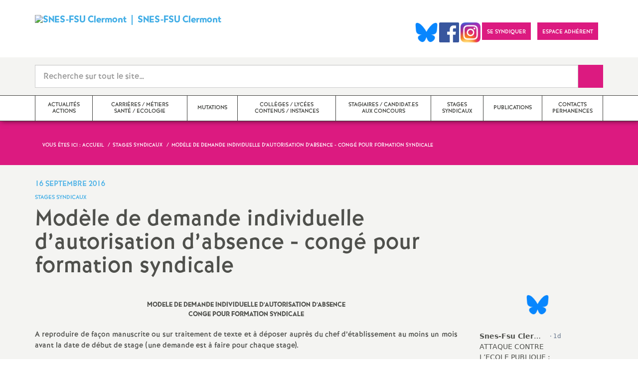

--- FILE ---
content_type: text/html; charset=utf-8
request_url: https://clermont.snes.edu/MODELE-DE-DEMANDE-INDIVIDUELLE-D.html
body_size: 33835
content:

 <!doctype html>

<!--[if lte IE 7]> <html lang="fr" class="ie7 old-ie no-js"> <![endif]-->
<!--[if (IE 8)&!(IEMobile)]> <html lang="fr" class="old-ie ie8 no-js"> <![endif]-->
<!--[if (gt IE 8)&!(IEMobile)]><!--> <html lang="fr" class="no-js page_article" > <!--<![endif]-->

	<head><meta charset="utf-8"/>
<meta property="article:published_time" content="2016-09-16T23:50:14+00:00" />
<meta property="article:modified_time" content="2016-09-18T21:55:41+00:00" />
<meta name="viewport" content="width=device-width, initial-scale=1.0, maximum-scale=1.0, user-scalable=no"/>
<meta name="apple-mobile-web-app-capable" content="yes" />
<meta name="apple-mobile-web-app-status-bar-style" content="black" />
<meta property="og:site_name" content="SNES-FSU Clermont" />
<meta property="og:locale" content="fr_FR" />
<meta property="og:url" content="https://clermont.snes.edu/MODELE-DE-DEMANDE-INDIVIDUELLE-D.html" />
<meta property="og:type" content="article" />
<meta property="og:title" content="Modèle de demande individuelle d’autorisation d’absence - congé pour formation syndicale" />
<meta property="og:description" content="MODELE DE DEMANDE INDIVIDUELLE D’AUTORISATION D’ABSENCE CONGE POUR FORMATION SYNDICALE A reproduire de façon manuscrite ou sur traitement de texte et à déposer auprès du chef d’établissement au moins un mois avant la date de début de stage (une demande est à faire pour chaque stage). Nom - Prénom : .................. Grade et Fonction : ............. Établissement : ............... À Madame le Recteur Sous couvert de M. / Mme ..............(1) [date] Conformément aux (…)" />
<meta property="og:image" content="https://clermont.snes.edu/IMG/logo/rubon0.jpg?1622115219" /><link rel="alternate" type="application/rss+xml" title="Syndiquer tout le site" href="spip.php?page=backend" />
<link rel="shortcut icon" href="local/cache-gd2/d3/96d1264687497e58deac29e366ab8c.ico?1765401091" type="image/x-icon" />
<link rel="apple-touch-icon" href="squelettes/theme/images/icons/apple-touch-icon.png" />
<link rel="apple-touch-icon" sizes="57x57" href="squelettes/theme/images/icons/apple-touch-icon-57x57.png" />
<link rel="apple-touch-icon" sizes="72x72" href="squelettes/theme/images/icons/apple-touch-icon-72x72.png" />
<link rel="apple-touch-icon" sizes="76x76" href="squelettes/theme/images/icons/apple-touch-icon-76x76.png" />
<link rel="apple-touch-icon" sizes="114x114" href="squelettes/theme/images/icons/apple-touch-icon-114x114.png" />
<link rel="apple-touch-icon" sizes="120x120" href="squelettes/theme/images/icons/apple-touch-icon-120x120.png" />
<link rel="apple-touch-icon" sizes="144x144" href="squelettes/theme/images/icons/apple-touch-icon-144x144.png" />
<link rel="apple-touch-icon" sizes="152x152" href="squelettes/theme/images/icons/apple-touch-icon-152x152.png" />
<link rel="apple-touch-icon" sizes="180x180" href="squelettes/theme/images/icons/apple-touch-icon-180x180.png" /><link rel="stylesheet" href="squelettes/bundles/bootstrap-select/dist/css/bootstrap-select.css"/>
<link rel="stylesheet" href="squelettes/bundles/wow/css/libs/animate.css"/>
<link rel="stylesheet" href="squelettes/bundles/slick-carousel/slick/slick.css"/>
<link rel="stylesheet" href="squelettes/bundles/magnific-popup/dist/magnific-popup.css">
<link rel="stylesheet" href="plugins-dist/extensions_apsulis/skel/css/jquery.liveSearch.css">
<link rel="stylesheet" href="http://cdn.leafletjs.com/leaflet/v1.0.0-rc.1/leaflet.css" />
<link href='https://api.mapbox.com/mapbox.js/plugins/leaflet-fullscreen/v1.0.1/leaflet.fullscreen.css' rel='stylesheet' />
<link rel="stylesheet" href="squelettes/theme/css/global.css"/>
<link rel="stylesheet" href="local/cache-css/perso-urlabs-93b3-urlabs-93b3-minify-2d34.css"/>
<link rel="stylesheet" href="squelettes-dist/css/spip.css?1764924792" type="text/css" />
<script type='text/javascript'>var var_zajax_content='content';</script><script>
var mediabox_settings={"auto_detect":true,"ns":"box","tt_img":true,"sel_g":"#documents_portfolio a[type='image\/jpeg'],#documents_portfolio a[type='image\/png'],#documents_portfolio a[type='image\/gif']","sel_c":".mediabox","str_ssStart":"Diaporama","str_ssStop":"Arr\u00eater","str_cur":"{current}\/{total}","str_prev":"Pr\u00e9c\u00e9dent","str_next":"Suivant","str_close":"Fermer","str_loading":"Chargement\u2026","str_petc":"Taper \u2019Echap\u2019 pour fermer","str_dialTitDef":"Boite de dialogue","str_dialTitMed":"Affichage d\u2019un media","splash_url":"","lity":{"skin":"_simple-dark","maxWidth":"90%","maxHeight":"90%","minWidth":"400px","minHeight":"","slideshow_speed":"2500","opacite":"0.9","defaultCaptionState":"expanded"}};
</script>
<!-- insert_head_css -->
<link rel="stylesheet" href="plugins-dist/mediabox/lib/lity/lity.css?1764926070" type="text/css" media="all" />
<link rel="stylesheet" href="plugins-dist/mediabox/lity/css/lity.mediabox.css?1764926070" type="text/css" media="all" />
<link rel="stylesheet" href="plugins-dist/mediabox/lity/skins/_simple-dark/lity.css?1764926070" type="text/css" media="all" /><link rel='stylesheet' type='text/css' media='all' href='plugins-dist/porte_plume/css/barre_outils.css?1764926072' />
<link rel='stylesheet' type='text/css' media='all' href='local/cache-css/cssdyn-css_barre_outils_icones_css-7abf5444.css?1765401069' />
<link rel="stylesheet" href="plugins/auto/typoenluminee/v4.0.2/css/enluminurestypo.css" type="text/css" media="all" /><link rel="stylesheet" type="text/css" href="plugins/auto/orthotypo/v2.2.0/css/typo_guillemets.css" media="all" />
<link rel="stylesheet" type="text/css" href="plugins/auto/cookiebar/v1.3.0/css/jquery.cookiebar.css?1720191456" />
<script src="prive/javascript/jquery.js?1764925040" type="text/javascript"></script>
<script src="prive/javascript/jquery.form.js?1764925040" type="text/javascript"></script>
<script src="prive/javascript/jquery.autosave.js?1764925040" type="text/javascript"></script>
<script src="prive/javascript/jquery.placeholder-label.js?1764925040" type="text/javascript"></script>
<script src="prive/javascript/ajaxCallback.js?1764925040" type="text/javascript"></script>
<script src="prive/javascript/js.cookie.js?1764925040" type="text/javascript"></script>
<!-- insert_head -->
<script src="plugins-dist/mediabox/lib/lity/lity.js?1764926070" type="text/javascript"></script>
<script src="plugins-dist/mediabox/lity/js/lity.mediabox.js?1764926070" type="text/javascript"></script>
<script src="plugins-dist/mediabox/javascript/spip.mediabox.js?1764926070" type="text/javascript"></script><script type='text/javascript' src='plugins-dist/porte_plume/javascript/jquery.markitup_pour_spip.js?1764926072'></script>
<script type='text/javascript' src='plugins-dist/porte_plume/javascript/jquery.previsu_spip.js?1764926072'></script>
<script type='text/javascript' src='local/cache-js/jsdyn-javascript_porte_plume_start_js-1fea0a2f.js?1765401069'></script>
<script type='text/javascript' src='local/cache-js/jsdyn-jquery_cookiebar_js-629b7bf6.js?1765401069'></script>
<script type='text/javascript' src='plugins/auto/cookiebar/v1.3.0/js/jquery.cookiebar.call.js?1720191456'></script><link rel='stylesheet' href='plugins/auto/fb_modeles/v1.2.0/fb_modeles.css' type='text/css' media="screen" />
<!-- FB Modeles vide -->
<script type='text/javascript' src='plugins/auto/inserer_modeles/v2.3.2/javascript/autosize.min.js'></script>

<!--[if lt IE 9]>
        
<![endif]-->	
<!--seo_insere--></head>
	<body class="touch-ko">

	<div id="anchor-top">
	</div><!-- #anchor-top -->

	<div id="ie-fallback">
		<a href="http://windows.microsoft.com/fr-fr/internet-explorer/download-ie" title="Mettre à jour Internet Explorer" id="ie-box"></a>
	</div><!-- #ie-fallback -->

	<ul id="skip-links">
	<li>
		<a href="#nav-top" data-anchor="top">Liens rapides</a>
	</li>
	<li>
		<a href="#nav-main" data-anchor="menu">Navigation principale</a>
	</li>
	<li>
		<a href="#main" data-anchor="main">Contenu principal</a>
	</li>
</ul><!-- #skip-links -->
	<div class="ie-wp">
		<header id="header" class="bg-wh-a hidden-print">
	<div id="nav-mobile">
	<div class="container pv-10">
		<div class="row">
			<div class="col-xs-9">
				<a href="https://clermont.snes.edu" title="Retour à la page d'accueil" class="logo-national">
					<div class="logo"><img src="local/cache-vignettes/L91xH71/snes_clf-06-02-2-4ab8d.png?1765401071" width="91" alt="SNES-FSU Clermont"></div>
					<div class="txt">SNES-FSU Clermont</div>
					<h1 class="sr-only"> Syndicat National des Enseignements de Second degré Orléans Tours</h1>
				</a>
<!--                             <a href="#" title="Retour à la page d'accueil">
					<img src="uploads/logo-snes_orleans-tours.gif" class="img-responsive" alt="Logotype Syndicat National des Enseignements de Second degré : NOM DE LA ZONE">
					 <h1 class="sr-only"> Syndicat National des Enseignements de Second degré Orléans Tours</h1>
				</a> -->
			</div><!-- .col-md-7 -->
			<div class="col-xs-3 mt-15 ta-r">
				<button id="nav-mobile-trigger" type="button" aria-haspopup="true" aria-expanded="true">
					<span class="btn-mobile-hamburger">
						<span></span> <span></span> <span></span><span></span>
					</span><!-- #btn-hamburger -->
				</button>

			</div><!-- .col-md-5 -->
		</div><!-- .row -->
	</div><!-- .container -->
</div><!-- bg-bk-b -->	<div id="nav-top">
	<div class="container pv-30 pa-0-xs">
		<div class="row">
			<div class="col-md-6 col-sm-4 pr-0 hidden-xs">
				<a href="https://clermont.snes.edu" title="Retour à la page d'accueil" class="logo-national">
					<div class="logo"><img src="local/cache-vignettes/L91xH71/snes_clf-06-02-2-4ab8d.png?1765401071" width="91" alt="SNES-FSU Clermont"></div>
					<div class="txt">SNES-FSU Clermont</div>
					<h1 class="sr-only">Syndicat National des Enseignements de Second degré Orléans Tours</h1>
				</a>
				
			</div><!-- .col-md-7 -->
			<div class="col-md-6 col-sm-8 ta-r mt-15">
				<ul class="d-inbl va-t">
                  
                  
                   <a href="https://bsky.app/profile/snesfsuclermont.bsky.social" target="_blank"> <img  height="040" src="/IMG/logo/Bluesky_Logo.png" alt="" title="Visiter notre page Bluesky"/> </a>  
                   <a href="https://www.facebook.com/SnesFsuClermont/" target="_blank"> <img  height="040" src="/IMG/logo/Facebook_logo.png" alt="" title="Visiter notre page Facebook"/> </a>    
                 <a href="https://www.instagram.com/snesfsuclermont/" target="_blank"> <img  height="040" src="/IMG/logo/Instagram_logo.png" alt="" title="Visiter notre page Instagram"/> </a>   
               
					<li class="item mr-10 mr-5-sm"><a href="https://clermont.snes.edu/Adherer-au-SNES-FSU-en-2025-2026.html" class="btn btn-a bg-pk-a"> <span class="content">Se syndiquer</span><span class="bg"></span></a></li>
				
                    <li class="item mr-10 mr-5-sm"><a href="https://adherent.snes.edu/" class="btn btn-a bg-pk-a" target="_blank"> <span class="content" >Espace adhérent </span> <span class="bg"></span></a></li>
  
                 
                  <li class="item mr-10 mr-5-sm hidden-js"><button class="btn btn-a bg-wh-a" id="search-form-trigger"><span class="content"><span class="sprite search-a"><span class="sr-only">Recherche sur le site</span></span></span><span class="bg"></span> </button></li>

				</ul>
			</div><!-- .col-md-5 -->
		</div><!-- .row -->
	</div><!-- .container -->
</div><!-- bg-bk-b -->	<form action="spip.php?page=recherche" method="get" class="search-form bg-gy-a pv-15 pa-15-xs">
	<span class="form-hidden"><input name="page" value="recherche" type="hidden"
><input name='formulaire_action' type='hidden'
		value='recherche_snes'><input name='formulaire_action_args' type='hidden'
		value='cHG/1jLCpcEA+ngIQ5RKWfAqTSM4LE/oOvgcYnXacUCw4ybIGAIvfk06q88oDz/W+Tfi919NQa/qori95iSP8OcA/1DHd1C6'><input name='formulaire_action_sign' type='hidden'
		value=''></span>

	<div class="container">
		<div class="input-group input-group-lg">
			<input type="text" name="recherche" class="form-control livesearch input-search" placeholder="Recherche sur tout le site&hellip;" aria-describedby="sizing-addon1" data-urlresultat='spip.php?page=resultat-livesearch&amp;recherche='>
			<span class="input-group-addon" id="sizing-addon1"><button type="submit" class="btn-submit"><span class="sprite search-b"><span class="sr-only">Recherche sur le site</span></span></button></span>
		</div>
	</div><!-- .container -->
</form><!-- #search-form--><div class="search-result" id='livesearch-content'>

</div><!-- #search-toggle -->	<div id="nav-main">
	<div class="container">
		<ul class="nav-wp">
			
				

				
					
				
					
				
					
				
					
				
					
				
					
				
					
				

				
				

				
				<li class="item" data-navsub><a href="-Actualites-actions-.html" class="link" ><span class="txt">Actualités actions</span></a>
					<ul class="nav-sub">
						
							<li class="item-sub">
								<a href="-Actualites-.html" class="link-sub"><span class="txt">Actualités</span></a>
							</li>
						
							<li class="item-sub">
								<a href="-Actions-.html" class="link-sub"><span class="txt">Actions</span></a>
							</li>
						
							<li class="item-sub">
								<a href="-Actions-dans-les-etablissements-.html" class="link-sub"><span class="txt">Echos des établissements</span></a>
							</li>
						
							<li class="item-sub">
								<a href="-Petitions-.html" class="link-sub"><span class="txt">Pétitions</span></a>
							</li>
						
							<li class="item-sub">
								<a href="-Communiques-de-Presse-.html" class="link-sub"><span class="txt">Communiqués de Presse</span></a>
							</li>
						
							<li class="item-sub">
								<a href="-Vie-du-SNES-FSU-150-.html" class="link-sub"><span class="txt">Vie du SNES-FSU</span></a>
							</li>
						
							<li class="item-sub">
								<a href="-Photos-Manifestations-.html" class="link-sub"><span class="txt">Photos Manifestations</span></a>
							</li>
						
					</ul><!-- .sub-menu -->
				</li>
				
			
				

				
					
				
					
				
					
				
					
				
					
				
					
				
					
				
					
				
					
				
					
				
					
				
					
				
					
				
					
				

				
				

				
				<li class="item" data-navsub><a href="-Carrieres-metiers-categories-.html" class="link" ><span class="txt">Carrières / métiers Santé / Ecologie</span></a>
					<ul class="nav-sub">
						
							<li class="item-sub">
								<a href="-Carrieres-.html" class="link-sub"><span class="txt">Carrières</span></a>
							</li>
						
							<li class="item-sub">
								<a href="-Metiers-.html" class="link-sub"><span class="txt">Métiers, statuts, rémunération</span></a>
							</li>
						
							<li class="item-sub">
								<a href="-SRIAS-Action-Sociale-.html" class="link-sub"><span class="txt">Santé, mutuelle, action sociale, écologie</span></a>
							</li>
						
							<li class="item-sub">
								<a href="-Egalite-femmes-hommes-.html" class="link-sub"><span class="txt">Egalité femmes/hommes</span></a>
							</li>
						
							<li class="item-sub">
								<a href="-TZR-.html" class="link-sub"><span class="txt">TZR</span></a>
							</li>
						
							<li class="item-sub">
								<a href="-CPE-.html" class="link-sub"><span class="txt">CPE</span></a>
							</li>
						
							<li class="item-sub">
								<a href="-COPsy-DCIO-.html" class="link-sub"><span class="txt">PsyEN</span></a>
							</li>
						
							<li class="item-sub">
								<a href="-Non-titulaires-enseignants-AED-.html" class="link-sub"><span class="txt">Non-titulaires enseignants, CPE, Psy-En, GRETA</span></a>
							</li>
						
							<li class="item-sub">
								<a href="-AESH-AED-CUI-.html" class="link-sub"><span class="txt">AESH, AED</span></a>
							</li>
						
							<li class="item-sub">
								<a href="-Professeurs-documentalistes-.html" class="link-sub"><span class="txt">Professeur.es documentalistes</span></a>
							</li>
						
							<li class="item-sub">
								<a href="-STI-.html" class="link-sub"><span class="txt">Séries technologiques</span></a>
							</li>
						
							<li class="item-sub">
								<a href="-Formation-continue-.html" class="link-sub"><span class="txt">Formation continue</span></a>
							</li>
						
							<li class="item-sub">
								<a href="-Prendre-sa-retraite-.html" class="link-sub"><span class="txt">Prendre sa retraite</span></a>
							</li>
						
							<li class="item-sub">
								<a href="-Retraites-.html" class="link-sub"><span class="txt">En retraite</span></a>
							</li>
						
					</ul><!-- .sub-menu -->
				</li>
				
			
				

				
					
				
					
				

				
				

				
				<li class="item" data-navsub><a href="-Mutations-.html" class="link" ><span class="txt">Mutations</span></a>
					<ul class="nav-sub">
						
							<li class="item-sub">
								<a href="-mouvement-inter-.html" class="link-sub"><span class="txt">mouvement inter</span></a>
							</li>
						
							<li class="item-sub">
								<a href="-mouvement-intra-.html" class="link-sub"><span class="txt">mouvement intra</span></a>
							</li>
						
					</ul><!-- .sub-menu -->
				</li>
				
			
				

				
					
				
					
				
					
				
					
				
					
				
					
				
					
				
					
				

				
				

				
				<li class="item" data-navsub><a href="-Colleges-lycees-contenus-handicap-.html" class="link" ><span class="txt">Collèges / lycées contenus / instances</span></a>
					<ul class="nav-sub">
						
							<li class="item-sub">
								<a href="-College-.html" class="link-sub"><span class="txt">Collèges</span></a>
							</li>
						
							<li class="item-sub">
								<a href="-Lycees-.html" class="link-sub"><span class="txt">Lycées</span></a>
							</li>
						
							<li class="item-sub">
								<a href="-Handicap-.html" class="link-sub"><span class="txt">Ecole inclusive, ULIS, SEGPA, EREA, UPE2A</span></a>
							</li>
						
							<li class="item-sub">
								<a href="-Contenus-Disciplines-.html" class="link-sub"><span class="txt">Contenus, disciplines, numérique</span></a>
							</li>
						
							<li class="item-sub">
								<a href="-Education-prioritaire-147-.html" class="link-sub"><span class="txt">Education prioritaire</span></a>
							</li>
						
							<li class="item-sub">
								<a href="-Conseils-d-administration-.html" class="link-sub"><span class="txt">Conseils d&#8217;administration</span></a>
							</li>
						
							<li class="item-sub">
								<a href="-CTA-CTSD-CDEN-Carte-scolaire-.html" class="link-sub"><span class="txt">CSAD, CDEN, carte scolaire</span></a>
							</li>
						
							<li class="item-sub">
								<a href="-Comite-Technique-Academique-CTA-.html" class="link-sub"><span class="txt">CSAA, CAEN</span></a>
							</li>
						
					</ul><!-- .sub-menu -->
				</li>
				
			
				

				

				
				  

				
					<li class="item"><a href="-Stagiaires-concours-tuteurs-.html" class="link"><span class="txt">Stagiaires / candidat.es aux concours</span></a></li>
				
			
				

				

				
				  

				
					<li class="item active"><a href="-Stages-syndicaux-.html" class="link"><span class="txt">Stages syndicaux</span></a></li>
				
			
				

				
					
				
					
				

				
				

				
				<li class="item" data-navsub><a href="-Publications-.html" class="link" ><span class="txt">Publications</span></a>
					<ul class="nav-sub">
						
							<li class="item-sub">
								<a href="-Archives-153-.html" class="link-sub"><span class="txt">Archives</span></a>
							</li>
						
							<li class="item-sub">
								<a href="-Annee-en-cours-154-.html" class="link-sub"><span class="txt">Année en cours</span></a>
							</li>
						
					</ul><!-- .sub-menu -->
				</li>
				
			
				

				
					
				
					
				

				
				

				
				<li class="item" data-navsub><a href="-Contacts-permanences-.html" class="link" ><span class="txt">Contacts permanences</span></a>
					<ul class="nav-sub">
						
							<li class="item-sub">
								<a href="-Section-academique-S3-.html" class="link-sub"><span class="txt">Section académique (S3)</span></a>
							</li>
						
							<li class="item-sub">
								<a href="-La-section-academique-et-les-.html" class="link-sub"><span class="txt">Sections départementales (S2)</span></a>
							</li>
						
					</ul><!-- .sub-menu -->
				</li>
				
			
		</ul>
	</div><!-- .container -->
</div><!-- #nav-main --></header><!-- #header-->		<main id="main">
			<article itemtype="https://schema.org/Article" itemscope>
	<header class="bg-pk-a c-wh-a">
		<div class="container">
			<div class="ph-15 pv-30">
	
	<ol class="breadcrumb style-a"  itemscope itemtype="//schema.org/BreadcrumbList">
		<li><div>Vous êtes ici :</div></li>
		 
		
		
		 
		
		
		
		 
			<li itemprop="itemListElement" itemscope itemtype="//schema.org/ListItem"><a itemprop="item" href="https://clermont.snes.edu"><span itemprop="name">Accueil</span></a></li>



	<li itemprop="itemListElement" itemscope itemtype="//schema.org/ListItem"><a itemprop="item" href="-Stages-syndicaux-.html"><span itemprop="name">Stages syndicaux</span></a></li>




<li class="active" itemprop="itemListElement" itemscope itemtype="//schema.org/ListItem"><span itemprop="name">Modèle de demande individuelle d’autorisation d’absence - congé pour formation syndicale</span></li>
	</ol>
</div>		</div>
	</header>
	<div class="bg-gy-a pv-30">
		<div class="container">
			<!-- MICRO DATA -->
			<meta itemprop="datePublished" content="2016-09-16T23:50:14+00:00"/>
			<meta itemprop="dateModified" content="2016-09-18T21:55:41+00:00"/>
			<meta itemprop="author" content="SNES-FSU Clermont">
			<meta itemprop="name" content="Mod&#232;le de demande individuelle d&#039;autorisation d&#039;absence - cong&#233; pour formation syndicale">
			<meta itemprop="mainEntityOfPage" content="https://clermont.snes.edu/MODELE-DE-DEMANDE-INDIVIDUELLE-D.html">
			
			<div itemprop="publisher" itemscope itemtype="https://schema.org/Organization">
				<div itemprop="logo" itemscope itemtype="https://schema.org/ImageObject">
					<img src="local/cache-vignettes/L300xH233/snes_clf-06-02-2-2c4d6.png?1765401073" class="hidden" alt="SNES-FSU Clermont"/>
					<meta itemprop="url" content="https://clermont.snes.edu/local/cache-vignettes/L300xH233/snes_clf-06-02-2-2c4d6.png?1765401073">
					<meta itemprop="width" content="">
					<meta itemprop="height" content="">
				</div>
				<meta itemprop="name" content="SNES-FSU Clermont">
			</div>
			
			
			<div class="row">
				<header class="col-md-9">
					<div class="h-like-i c-bl-b">16 septembre 2016</div>
					<div class="d-inbl va-m mt-10">
						<h3 class="p-like-d c-bl-b" itemprop="about">Stages syndicaux</h3>
					</div>
					<h1 class="h-like-h mt-10 crayon article-titre-1697 " itemprop="headline">Modèle de demande individuelle d’autorisation d’absence - congé pour formation syndicale</h1>
				</header><!-- .col-md-9 -->
				<div class="col-md-3">
					<!--
  Copie du 2025-02-12 08:19:02 par Didier Merle
  Fichier original plugins-dist/extensions_apsulis/skel/inclure/commun/partage-sociaux.html
-->
<ul class="d-inbl va-t mt-30 mt-10-sm ta-c-xs  addthis_toolbox addthis_default_style">
		<li class="mr-2"><a href="javascript:window.print()" class="sprite print-a" title="Imprimer l'article"><span class="sr-only">Imprimer l'article</span></a></li>
</ul>				</div><!-- .col-md-3 -->
			</div> <!-- .row -->
			<div class="row mt-15">
				<div class="col-md-9">
					<section itemprop="articleBody">
						

						
						   

						<div class="p-like-f mt-30 crayon article-chapo-1697 "></div>
						<div class="wysiwyg-wp crayon article-texte-1697 ">
							<div style="text-align: center;"><strong>MODELE DE DEMANDE INDIVIDUELLE D&rsquo;AUTORISATION D&rsquo;ABSENCE</strong></div>
<div style="text-align: center;"><strong>CONGE POUR FORMATION SYNDICALE</strong></div>
<div style="text-align: justify;">
<p class="MsoNormal">A reproduire de fa&ccedil;on manuscrite ou sur traitement de texte et &agrave; d&eacute;poser aupr&egrave;s du chef d&#8217;&eacute;tablissement au moins un mois avant la date de d&eacute;but de stage (une demande est &agrave; faire pour chaque stage).</p>
</div>
<div> </div>
<p style="text-align:justify">Nom - Pr&eacute;nom : ..................</p>
<p style="text-align:justify">Grade et Fonction : .............</p>
<p style="text-align:justify">&Eacute;tablissement : ...............</p>
<p style="text-align:justify">&Agrave; Madame le Recteur</p>
<p style="text-align:justify">Sous couvert de M. / M<sup class="typo_exposants">me</sup> ..............<strong>(1)</strong></p>
<p style="text-align:justify">[date]</p>
<p style="text-align:justify">Conform&eacute;ment aux dispositions <strong>(2)</strong></p>
<ul type="disc">
    <li style="mso-margin-top-alt:auto;mso-margin-bottom-alt:auto;&#10;    text-align:justify;mso-list:l0 level1 lfo2;tab-stops:list 36.0pt" class="MsoNormal">de la      loi n&#176; 84-16 du 11 janvier 1984 (article 34, alin&eacute;a 7) portant statut      g&eacute;n&eacute;ral des fonctionnaires,</li>
    <li style="mso-margin-top-alt:auto;mso-margin-bottom-alt:auto;&#10;    text-align:justify;mso-list:l0 level1 lfo2;tab-stops:list 36.0pt" class="MsoNormal">de la      loi n&#176; 82-997 du 23 novembre 1982 relative &agrave; l&rsquo;attribution aux agents      non titulaires de l&rsquo;&Eacute;tat du cong&eacute; pour la formation syndicale</li>
</ul>
<p style="text-align:justify">et du d&eacute;cret 84-474 du 15 juin 1984, d&eacute;finissant l&rsquo;attribution des cong&eacute;s pour la formation syndicale, avec maintien int&eacute;gral du traitement, j&rsquo;ai l&rsquo;honneur de solliciter un cong&eacute; du ................................................ au ................................... <strong>(3)</strong> pour participer &agrave; un stage de formation syndicale.</p>
<p style="text-align:justify">Ce stage se d&eacute;roulera &agrave; .........................</p>
<p style="text-align:justify">Il est organis&eacute; par la section [acad&eacute;mique / d&eacute;partementale / nationale] du SNES (fsu) sous l&rsquo;&eacute;gide de l&rsquo;IRHSES (Institut de Recherches Historiques sur le Syndicalisme dans les enseignements de Second degr&eacute; - SNES), organisme agr&eacute;&eacute;, figurant sur la liste des centres dont les stages ou sessions ouvrent droit au cong&eacute; pour formation syndicale (arr&ecirc;t&eacute; du 29 d&eacute;cembre 1999 publi&eacute; au J.O.R.F. du 6 janvier 2000).</p>
<p style="text-align:justify">A ..........................................</p>
<p style="text-align:justify">Le ......................................</p>
<p style="text-align:justify">Signature</p>
<p style="text-align:justify"><strong>(1)</strong> Nom et qualit&eacute; du chef d&rsquo;&eacute;tablissement<small class="fine d-inline"> </small>; cette demande doit &ecirc;tre transmise par la voie hi&eacute;rarchique</p>
<p style="text-align:justify"><strong>(2)</strong> Indiquer les r&eacute;f&eacute;rences du seul texte correspondant &agrave; votre situation (titulaire loi 84-16<small class="fine d-inline"> </small>; non titulaire loi 82-997)</p>
<p style="text-align:justify"><strong>(3)</strong> Lorsque le stage dure plusieurs jours, ne faire figurer que les dates donnant lieu &agrave; demande d&rsquo;autorisation d&rsquo;absence.<strong><br />
</strong></p>
<p>
<!--[if gte mso 9]><xml><br class='autobr' />
<w:LatentStyles DefLockedState="false" LatentStyleCount="156"><br class='autobr' />
</w:LatentStyles><br class='autobr' />
</xml><![endif]--><!--[if gte mso 10]></p>
<p><![endif]--></p>
						</div><!-- .wysiwyg-wp -->
					</section>
				</div>
				<aside class="col-md-3 mt-30-sm ">
	


	<ul class="nav-tab-a hidden-js"  role="tablist">
	
	<li class="active">
		<a href="#reseaux-sociaux" aria-controls="reseaux-sociaux" role="tab" data-toggle="tab" class="btn" data-id="carousel-home-news-b">Réseaux sociaux</a>
	</li>
</ul>
<div class="tab-content">
	
	<!-- Remplacer l'existant par ce module  -->


<div role="tabpanel" class="tab-pane fade in active" id="reseaux-sociaux">

<div > <center>  <br> <a href="https://bsky.app/profile/snesfsuclermont.bsky.social" target="_blank"> <img  height="040" src="/IMG/logo/Bluesky_Logo.png" alt="" title="Visiter notre page Bluesky"/> </a> <br> <br> </center></div>  

<div style="height:350px;overflow: auto">

<script type="module" src="https://cdn.jsdelivr.net/npm/bsky-embed/dist/bsky-embed.es.js" async></script>
  <bsky-embed
    username="snesfsuclermont.bsky.social"
    mode=""
    limit="5"
    link-target="_blank"
    link-image="false"
    load-more="true"
    disable-styles="false"
    
    custom-styles=".max-w-screen-sm { max-width: 100%; } img.rounded-full { display: none }"
    >
  </bsky-embed>
</div>
  

</div>

</div>
<!--
	<div class="bg-pk-a c-wh-a pa-10 mt-15 visible-js visible-print">
		<div class="h-like-d">Réseaux sociaux</div>


	</div>


	<ul id="carousel-home-news-b">
		
		  
		
		<li>
			<article class="bloc-c" itemscope itemtype="https://schema.org/NewsArticle">

				 
					<a href="" itemprop="mainEntityOfPage" class="link" target="_blank">
				
				
					
				</a><!-- .link-->
<!--	</article><!-- .bloc-c -->
<!--	</li>
		
	</ul><!-- #carousel-home-news-b -->
<!--	<div class="d-inbl bg-pk-a ta-c pv-5 hidden-js" id="carousel-home-news-b-arrow"></div></div><!-- .tab-content -->	
		
	

	
	<section class="rubric-list-b mt-30">
		<header class="header">
			<h2 class="p-like-c">Articles de la rubrique</h2>
		</header>
		<ul>
			
			<li class="item">
				<a href="Stage-EP1-du-7-novembre-2006.html" class="link">Stage EP1 du 7 novembre 2006</a>
			</li>
			
			<li class="item">
				<a href="Stage-TZR-du-23-11-2006.html" class="link">Stage TZR du 23/11/2006</a>
			</li>
			
			<li class="item">
				<a href="Stage-sciences-integrees-du-14.html" class="link">Stage «<small class="fine d-inline"> </small>sciences intégrées<small class="fine d-inline"> </small>» du 14 novembre 2006</a>
			</li>
			
		</ul>
		<div class="ta-c pv-10">
			<a href="-Stages-syndicaux-.html" class="p-like-d td-und">Voir tous les articles</a>
		</div>
	</section><!-- .rubric-list -->
	

</aside><!-- .col-md-3-->			</div><!-- .row -->
		</div><!-- .container -->
	</div>
</article>		</main>
		<footer id="footer" class="hidden-print">
	
	  <div class="bg-gy-g shad-a">
	<div class="container">
		<div class="ta-c pv-20">
			<button class="d-inbl va-m" id="sitemap-trigger">
				<span><span class="sprite arrow-b-b"></span></span>
				<span class="h-like-l c-gy-h mh-10">Plan du site</span>
				<span><span class="sprite arrow-b-b"></span></span>
			</button>
		</div>
		<div class="row pb-30 equal-col-wp" id="sitemap-wp">
			
				<div class="col-md-3 mt-30 equal-col-item">
					<div class="arbo-header">
						<a href="-Actualites-actions-.html"><h4 class="h-like-i c-bl-b">Actualités actions</h4></a>
					</div><!-- .header -->

					

					
						
					
						
					
						
					
						
					
						
					
						
					
						
					
						
					
						
					
					
						
					
						
					
						
					
						
					
						
					
						
					
						
					

					

					
					<ul class="arbo-list">
						
							<li class="item"><a href="29-janvier-mobilisation-historique.html" class="link">29 janvier : mobilisation historique<small class="fine d-inline"> </small>!</a></li>
						
							<li class="item"><a href="GREVE-DEPARTEMENTALE-DU-30-JANVIER.html" class="link">GREVE DEPARTEMENTALE DU 30 JANVIER</a></li>
						
							<li class="item"><a href="Lyceens-en-garde-a-vue.html" class="link">Lycéens en garde à vue</a></li>
						
							<li class="item"><a href="SOUTIEN-AUX-LYCEENS-DE-BRUGIERE.html" class="link">SOUTIEN AUX LYCEENS DE BRUGIERE : RASSEMBLEMENT 17h30 DEVANT LE RECTORAT</a></li>
						
							<li class="item"><a href="Refus-du-TSCG-Manifestation.html" class="link">Refus du TSCG : Manifestation nationale le 30 septembre</a></li>
						
							<li class="item"><a href="Si-vous-ne-savez-pas-encore-quand.html" class="link">Si vous ne savez pas encore quand vous irez en formation collège, le SNES-FSU vous informe</a></li>
						
							<li class="item"><a href="Courrier-intersyndical-pour-le.html" class="link">Courrier intersyndical pour le respect du droit de grève</a></li>
						
							<li class="item"><a href="Greve-des-agents-le-30-novembre-dans-les-lycees-de-l-academie.html" class="link">Grève des agents le 30 novembre dans les lycées de l&#8217;académie</a></li>
						
							<li class="item"><a href="Rencontre-houleuse-avec-la-ministre-de-l-Enseignement-Superieur-et-de-la.html" class="link">Rencontre houleuse avec la ministre de l&#8217;Enseignement Supérieur et de la recherche à Clermont</a></li>
						
							<li class="item"><a href="-Actualites-.html" class="link">Actualités</a></li>
						
							<li class="item"><a href="-Actions-.html" class="link">Actions</a></li>
						
							<li class="item"><a href="-Actions-dans-les-etablissements-.html" class="link">Echos des établissements</a></li>
						
							<li class="item"><a href="-Petitions-.html" class="link">Pétitions</a></li>
						
							<li class="item"><a href="-Communiques-de-Presse-.html" class="link">Communiqués de Presse</a></li>
						
							<li class="item"><a href="-Vie-du-SNES-FSU-150-.html" class="link">Vie du SNES-FSU</a></li>
						
							<li class="item"><a href="-Photos-Manifestations-.html" class="link">Photos Manifestations</a></li>
						
					</ul>
					
				</div><!-- .col-md-3 -->
			
				<div class="col-md-3 mt-30 equal-col-item">
					<div class="arbo-header">
						<a href="-Carrieres-metiers-categories-.html"><h4 class="h-like-i c-bl-b">Carrières / métiers Santé / Ecologie</h4></a>
					</div><!-- .header -->

					

					
						
					
					
						
					
						
					
						
					
						
					
						
					
						
					
						
					
						
					
						
					
						
					
						
					
						
					
						
					
						
					

					

					
					<ul class="arbo-list">
						
							<li class="item"><a href="Enseignant-es-non-titulaires-CPE-PSY-EN-GRETA-pour-nos-salaires-nos-conditions.html" class="link">Enseignant<span aria-hidden='true'>·</span>es non-titulaires, CPE, PSY-EN, GRETA : pour nos salaires, nos conditions de travail et nos retraites<small class="fine d-inline"> </small>! </a></li>
						
							<li class="item"><a href="-Carrieres-.html" class="link">Carrières</a></li>
						
							<li class="item"><a href="-Metiers-.html" class="link">Métiers, statuts, rémunération</a></li>
						
							<li class="item"><a href="-SRIAS-Action-Sociale-.html" class="link">Santé, mutuelle, action sociale, écologie</a></li>
						
							<li class="item"><a href="-Egalite-femmes-hommes-.html" class="link">Egalité femmes/hommes</a></li>
						
							<li class="item"><a href="-TZR-.html" class="link">TZR</a></li>
						
							<li class="item"><a href="-CPE-.html" class="link">CPE</a></li>
						
							<li class="item"><a href="-COPsy-DCIO-.html" class="link">PsyEN</a></li>
						
							<li class="item"><a href="-Non-titulaires-enseignants-AED-.html" class="link">Non-titulaires enseignants, CPE, Psy-En, GRETA</a></li>
						
							<li class="item"><a href="-AESH-AED-CUI-.html" class="link">AESH, AED</a></li>
						
							<li class="item"><a href="-Professeurs-documentalistes-.html" class="link">Professeur.es documentalistes</a></li>
						
							<li class="item"><a href="-STI-.html" class="link">Séries technologiques</a></li>
						
							<li class="item"><a href="-Formation-continue-.html" class="link">Formation continue</a></li>
						
							<li class="item"><a href="-Prendre-sa-retraite-.html" class="link">Prendre sa retraite</a></li>
						
							<li class="item"><a href="-Retraites-.html" class="link">En retraite</a></li>
						
					</ul>
					
				</div><!-- .col-md-3 -->
			
				<div class="col-md-3 mt-30 equal-col-item">
					<div class="arbo-header">
						<a href="-Mutations-.html"><h4 class="h-like-i c-bl-b">Mutations</h4></a>
					</div><!-- .header -->

					

					
					
						
					
						
					

					

					
					<ul class="arbo-list">
						
							<li class="item"><a href="-mouvement-inter-.html" class="link">mouvement inter</a></li>
						
							<li class="item"><a href="-mouvement-intra-.html" class="link">mouvement intra</a></li>
						
					</ul>
					
				</div><!-- .col-md-3 -->
			
				<div class="col-md-3 mt-30 equal-col-item">
					<div class="arbo-header">
						<a href="-Colleges-lycees-contenus-handicap-.html"><h4 class="h-like-i c-bl-b">Collèges / lycées contenus / instances</h4></a>
					</div><!-- .header -->

					

					
						
					
						
					
						
					
						
					
						
					
						
					
						
					
					
						
					
						
					
						
					
						
					
						
					
						
					
						
					
						
					

					

					
					<ul class="arbo-list">
						
							<li class="item"><a href="PLAN-D-URGENCE-RENTREE-2012.html" class="link">PLAN D&#8217;URGENCE RENTREE 2012</a></li>
						
							<li class="item"><a href="Rentrees-scolaires-a-venir-nos.html" class="link">Rentrées scolaires à venir, nos craintes se confirment<small class="fine d-inline"> </small>!</a></li>
						
							<li class="item"><a href="DGH-2015-Nouvelles-modalites-de.html" class="link">DGH 2015 : Nouvelles modalités de calcul</a></li>
						
							<li class="item"><a href="Indemnites-pour-Missions.html" class="link">Indemnités pour Missions Particulières</a></li>
						
							<li class="item"><a href="IMP-L-academie-de-Clermont-se.html" class="link">IMP : L’académie de Clermont se distingue<small class="fine d-inline"> </small>!</a></li>
						
							<li class="item"><a href="CTA-du-14-decembre-declaration-FSU.html" class="link">CTA du 14 décembre : déclaration FSU et avis votés</a></li>
						
							<li class="item"><a href="Manuels-scolaires-au-college-les.html" class="link">Manuels scolaires au collège : les changer….ou pas</a></li>
						
							<li class="item"><a href="-College-.html" class="link">Collèges</a></li>
						
							<li class="item"><a href="-Lycees-.html" class="link">Lycées</a></li>
						
							<li class="item"><a href="-Handicap-.html" class="link">Ecole inclusive, ULIS, SEGPA, EREA, UPE2A</a></li>
						
							<li class="item"><a href="-Contenus-Disciplines-.html" class="link">Contenus, disciplines, numérique</a></li>
						
							<li class="item"><a href="-Education-prioritaire-147-.html" class="link">Education prioritaire</a></li>
						
							<li class="item"><a href="-Conseils-d-administration-.html" class="link">Conseils d&#8217;administration</a></li>
						
							<li class="item"><a href="-CTA-CTSD-CDEN-Carte-scolaire-.html" class="link">CSAD, CDEN, carte scolaire</a></li>
						
							<li class="item"><a href="-Comite-Technique-Academique-CTA-.html" class="link">CSAA, CAEN</a></li>
						
					</ul>
					
				</div><!-- .col-md-3 -->
			
				<div class="col-md-3 mt-30 equal-col-item">
					<div class="arbo-header">
						<a href="-Stagiaires-concours-tuteurs-.html"><h4 class="h-like-i c-bl-b">Stagiaires / candidat.es aux concours</h4></a>
					</div><!-- .header -->

					

					
						
					
						
					
						
					
						
					
						
					
						
					
						
					
						
					
						
					
						
					
						
					
						
					
						
					
						
					
						
					
						
					
						
					
						
					
						
					
						
					
						
					
						
					
						
					
						
					
						
					
						
					
						
					
						
					
						
					
						
					
						
					
						
					
						
					
						
					
						
					
						
					
						
					
						
					
						
					
						
					
						
					
						
					
						
					
						
					
						
					
						
					
						
					
						
					
						
					
						
					
						
					
						
					
						
					
						
					
						
					
						
					
						
					
						
					
						
					
						
					
						
					
						
					
						
					
						
					
						
					
						
					
						
					
						
					
						
					
						
					
						
					
						
					
						
					
						
					
						
					
						
					
						
					
						
					
						
					
						
					
						
					
						
					
						
					
						
					
						
					
						
					
						
					
						
					
						
					
						
					
						
					
						
					
						
					
						
					
						
					
						
					
						
					
						
					
						
					
						
					
						
					
						
					
						
					
						
					
						
					
						
					
						
					
						
					
						
					
						
					
						
					
						
					
						
					
						
					
						
					
						
					
						
					
						
					
						
					
						
					
						
					
						
					
						
					
						
					
						
					
						
					
						
					
						
					
						
					
						
					
						
					
						
					
						
					
						
					
						
					
						
					
						
					
						
					
						
					
						
					
						
					
						
					
						
					
						
					
						
					
						
					
						
					
						
					
						
					
						
					
						
					
						
					
						
					
						
					
						
					
						
					
						
					
						
					
						
					
						
					
						
					
						
					
						
					
						
					
						
					
						
					
						
					
						
					
						
					
						
					
						
					
						
					
						
					
						
					
						
					
						
					
						
					
						
					
						
					
						
					
						
					
						
					
						
					
						
					
						
					
						
					
						
					
						
					
						
					
						
					
						
					
						
					
						
					
						
					
						
					
						
					
						
					
						
					
						
					
						
					
						
					
						
					
						
					
						
					
						
					
						
					
						
					
						
					
						
					
						
					
						
					
						
					
						
					
						
					
						
					
						
					
						
					
						
					
						
					
						
					
						
					
						
					
						
					
						
					
						
					
						
					
						
					
						
					
						
					
						
					
						
					
						
					
						
					
						
					
						
					
						
					
						
					
						
					
						
					
						
					
						
					
						
					
						
					
						
					
						
					
						
					
						
					
						
					
						
					
						
					
						
					
						
					
						
					
						
					
						
					
						
					
						
					
						
					
						
					
						
					
						
					
						
					
						
					
						
					
						
					
						
					
						
					
						
					
						
					
						
					
						
					
						
					
						
					
						
					
						
					
						
					
						
					
						
					
						
					
						
					
						
					
						
					
						
					
						
					
						
					
						
					
						
					
						
					
						
					
						
					
						
					
						
					
						
					
						
					
						
					
						
					
						
					
						
					
						
					
						
					
						
					
						
					
						
					
						
					
						
					
						
					
						
					
						
					
						
					
						
					
						
					
						
					
						
					
						
					
						
					
						
					
						
					
						
					
						
					
						
					
						
					
						
					
						
					
						
					
						
					
						
					
						
					
						
					
						
					
						
					
						
					
						
					
						
					
						
					
						
					
						
					
						
					
						
					
						
					
						
					
						
					
						
					
						
					
						
					
						
					
						
					
						
					
						
					
						
					
						
					
						
					
						
					
						
					
						
					
						
					
						
					
					

					

					
					<ul class="arbo-list">
						
							<li class="item"><a href="Integration-des-IUFM-a-l.html" class="link">Intégration des IUFM à l&#8217;Université</a></li>
						
							<li class="item"><a href="Memo-Academique-IUFM.html" class="link">Mémo Académique IUFM</a></li>
						
							<li class="item"><a href="Laureats-des-concours-du-second.html" class="link">Lauréats des concours du second degré</a></li>
						
							<li class="item"><a href="Refus-de-titularisation,43.html" class="link">Refus de titularisation</a></li>
						
							<li class="item"><a href="Bulletin-IUFM.html" class="link">Bulletin IUFM</a></li>
						
							<li class="item"><a href="CPE-point-IUFM.html" class="link">CPE point IUFM</a></li>
						
							<li class="item"><a href="Postes-aux-concours.html" class="link">Postes aux concours</a></li>
						
							<li class="item"><a href="Integration-formation-et.html" class="link">Intégration, formation et évaluation des stagiaires</a></li>
						
							<li class="item"><a href="Stage-IUFM-25-Mars.html" class="link">Stage IUFM - 25 Mars</a></li>
						
							<li class="item"><a href="Evaluation-des-stagiaires-selon.html" class="link">Evaluation des stagiaires selon les 10 compétences prévues dans le nouveau cahier des charges de l’IUFM</a></li>
						
							<li class="item"><a href="Elections-au-conseil-d-ecole-de-l,144.html" class="link">Elections au conseil d&#8217;école de l&#8217;IUFM</a></li>
						
							<li class="item"><a href="Resultat-des-elections-au-Conseil.html" class="link">Résultat des élections au Conseil d’école de l’IUFM</a></li>
						
							<li class="item"><a href="Reunion-d-information-Stagiaires.html" class="link">Réunion d&#8217;information Stagiaires IUFM</a></li>
						
							<li class="item"><a href="Laureats-du-CAPES-CAPET-CPE,205.html" class="link">Lauréats du CAPES / CAPET / CPE / Agrégation : Félicitations<small class="fine d-inline"> </small>!!!</a></li>
						
							<li class="item"><a href="Affectation-des-stagiaires-IUFM-et.html" class="link">Affectation des stagiaires IUFM et stagiaires en situation</a></li>
						
							<li class="item"><a href="Stagiaires-IUFM-Reunions-de.html" class="link">Stagiaires IUFM : Réunions de rentrée avec le SNES<small class="fine d-inline"> </small>!</a></li>
						
							<li class="item"><a href="Guide-SNES-du-stagiaire-IUFM-2008.html" class="link">Guide SNES du stagiaire IUFM 2008-2009</a></li>
						
							<li class="item"><a href="Reunions-d-information-Stagiaires.html" class="link">Réunions d&#8217;information «<small class="fine d-inline"> </small>Stagiaires IUFM<small class="fine d-inline"> </small>»</a></li>
						
							<li class="item"><a href="Bulletin-SNES-special-stagiaires.html" class="link">Bulletin SNES spécial stagiaires IUFM</a></li>
						
							<li class="item"><a href="Reunions-MUTATIONS-special.html" class="link">Réunions MUTATIONS spécial stagiaires IUFM</a></li>
						
							<li class="item"><a href="Elections-a-l-IUFM-d-Auvergne.html" class="link">Elections à l&#8217;IUFM d&#8217;Auvergne mardi 3 février : votez pour la liste FSU<small class="fine d-inline"> </small>!</a></li>
						
							<li class="item"><a href="Resultats-des-elections-a-l-IUFM.html" class="link">Résultats des élections à l&#8217;IUFM : la FSU en tête<small class="fine d-inline"> </small>!</a></li>
						
							<li class="item"><a href="Positionnement-SNES-sur-la-reforme.html" class="link">Positionnement SNES sur la réforme de la formation des maîtres</a></li>
						
							<li class="item"><a href="Affectation-et-modalites-de-stage.html" class="link">Affectation et modalités de stage des lauréats des concours de l’enseignement du second degré</a></li>
						
							<li class="item"><a href="Reunion-d-information-stagiaire-et.html" class="link">Réunion d&#8217;information : «<small class="fine d-inline"> </small>stagiaire, et après<small class="fine d-inline"> </small>?<small class="fine d-inline"> </small>»</a></li>
						
							<li class="item"><a href="Laureats-du-CAPES-CAPET-CPE.html" class="link">Lauréats du CAPES / CAPET / CPE / Agrégation : Félicitations<small class="fine d-inline"> </small>!!!</a></li>
						
							<li class="item"><a href="Inscriptions-aux-concours-session.html" class="link">Inscriptions aux concours session 2010</a></li>
						
							<li class="item"><a href="Stages-en-master-une-circulaire.html" class="link">Stages en master : une circulaire inacceptable<small class="fine d-inline"> </small>!!!</a></li>
						
							<li class="item"><a href="Bulletin-de-rentree-special.html" class="link">Bulletin de rentrée spécial stagiaires IUFM</a></li>
						
							<li class="item"><a href="Resultats-de-l-EQP-un-manque.html" class="link">Résultats de l&#8217;EQP : un manque inacceptable d&#8217;information </a></li>
						
							<li class="item"><a href="Reunions-d-information-stagiaires.html" class="link">Réunions d&#8217;information stagiaires IUFM</a></li>
						
							<li class="item"><a href="Elections-au-Conseil-d-Ecole-de-l.html" class="link">Elections au Conseil d&#8217;Ecole de l&#8217;IUFM mardi 10 novembre : votez pour la liste FSU<small class="fine d-inline"> </small>!</a></li>
						
							<li class="item"><a href="Bulletin-mutations-special.html" class="link">Bulletin «<small class="fine d-inline"> </small>mutations<small class="fine d-inline"> </small>» spécial stagiaires IUFM</a></li>
						
							<li class="item"><a href="Elections-a-l-IUFM-Victoire-tres.html" class="link">Elections à l&#8217;IUFM : Victoire très nette de la FSU<small class="fine d-inline"> </small>!</a></li>
						
							<li class="item"><a href="Reunions-mutations-a-l-IUFM.html" class="link">Réunions mutations à l&#8217;IUFM</a></li>
						
							<li class="item"><a href="Stages-108-h-les-raisons-du-refus.html" class="link">Stages 108 h : les raisons du refus<small class="fine d-inline"> </small>!</a></li>
						
							<li class="item"><a href="Postes-aux-concours-2010.html" class="link">Postes aux concours 2010</a></li>
						
							<li class="item"><a href="Concours-2010-les-etrennes-du.html" class="link">Concours 2010 : les étrennes du ministre à l&#8217;enseignement privé</a></li>
						
							<li class="item"><a href="Affectation-des-stagiaires-2010-le.html" class="link">Affectation des stagiaires 2010 : le scandale<small class="fine d-inline"> </small>!</a></li>
						
							<li class="item"><a href="Ensemble-refusons-la-mise-en-place.html" class="link">Ensemble, refusons la mise en place des stages en responsabilité pour les étudiants<small class="fine d-inline"> </small>!</a></li>
						
							<li class="item"><a href="Conditions-d-affectation-des.html" class="link">Conditions d&#8217;affectation des stagiaires : ne les laissons pas faire<small class="fine d-inline"> </small>!</a></li>
						
							<li class="item"><a href="Formation-des-enseignants.html" class="link">Formation des enseignants sacrifiée… Ce n’est pas un poisson d’avril<small class="fine d-inline"> </small>!</a></li>
						
							<li class="item"><a href="Repartition-previsionnelle-des.html" class="link">Répartition prévisionnelle des fonctionnaires stagiaires par discipline à la rentrée 2010</a></li>
						
							<li class="item"><a href="Halte-au-sabordage-de-la-formation.html" class="link">Halte au sabordage  de la formation des enseignants<small class="fine d-inline"> </small>!</a></li>
						
							<li class="item"><a href="Inscription-aux-concours-du-second.html" class="link">Inscription aux concours du second degré session 2011</a></li>
						
							<li class="item"><a href="Affectation-des-futurs-stagiaires.html" class="link">Affectation des futurs stagiaires : «<small class="fine d-inline"> </small>berceaux<small class="fine d-inline"> </small>» ou «<small class="fine d-inline"> </small>cercueils<small class="fine d-inline"> </small>»<small class="fine d-inline"> </small>?</a></li>
						
							<li class="item"><a href="Peut-on-refuser-d-etre-tuteur.html" class="link">Peut-on refuser d&#8217;être tuteur<small class="fine d-inline"> </small>? </a></li>
						
							<li class="item"><a href="Calendrier-des-operations-et.html" class="link">Calendrier des opérations et modalités d&#8217;affectation des futurs lauréats de concours</a></li>
						
							<li class="item"><a href="Liste-des-supports-d-affectation.html" class="link">Liste des supports d&#8217;affectation des stagiaires 2010</a></li>
						
							<li class="item"><a href="Affectation-des-laureats-de,679.html" class="link">Affectation des lauréats de concours - rentrée 2010</a></li>
						
							<li class="item"><a href="Bulletin-special-stagiaires-2010.html" class="link">Bulletin spécial stagiaires 2010 - 2011</a></li>
						
							<li class="item"><a href="Le-SNES-FSU-a-l-IUFM-le-17.html" class="link">Le SNES-FSU à l&#8217;IUFM le 17 septembre 2010</a></li>
						
							<li class="item"><a href="Nombre-total-de-postes-aux.html" class="link">Nombre total de postes aux concours - session 2011</a></li>
						
							<li class="item"><a href="Publication-speciale-stagiaires,696.html" class="link">Publication spéciale stagiaires IUFM 2010</a></li>
						
							<li class="item"><a href="Stage-CARRIERE-MUTATIONS-special.html" class="link">Stage CARRIERE - MUTATIONS spécial stagiaires</a></li>
						
							<li class="item"><a href="Publication-stagiaires-speciale.html" class="link">Publication stagiaires spéciale mutations inter 2011</a></li>
						
							<li class="item"><a href="Petition-SNES-SNEP-SNUEP-pour-des.html" class="link">Pétition SNES-SNEP-SNUEP pour des améliorations immédiates des conditions de stage</a></li>
						
							<li class="item"><a href="Stages-en-responsabilite-pour-les.html" class="link">Stages en responsabilité pour les étudiants en M2</a></li>
						
							<li class="item"><a href="Concours-2011-le-resultat-de-l.html" class="link">Concours 2011 : le résultat de l’inconséquence du ministère</a></li>
						
							<li class="item"><a href="URGENT-NON-aux-pressions-tous-les.html" class="link">URGENT : NON aux pressions, tous les stagiaires doivent pouvoir partir en formation<small class="fine d-inline"> </small>!</a></li>
						
							<li class="item"><a href="Elections-au-conseil-d-ecole-de-l.html" class="link">Elections au conseil d&#8217;école de l&#8217;IUFM le 8 février<small class="fine d-inline"> </small>!</a></li>
						
							<li class="item"><a href="Affectation-des-laureats-de.html" class="link">Affectation des lauréats de concours 2011</a></li>
						
							<li class="item"><a href="Journees-nationales-d-expression.html" class="link">Journées nationales d&#8217;expression des stagiaires</a></li>
						
							<li class="item"><a href="CLES-et-C2I-premiers-reculs.html" class="link">CLES et C2I : premiers reculs<small class="fine d-inline"> </small>?</a></li>
						
							<li class="item"><a href="LUC-CHATEL-l-illusionniste-des.html" class="link">LUC CHATEL, l&#8217;illusionniste des recrutements</a></li>
						
							<li class="item"><a href="Concours-externes-internes.html" class="link">Concours externes-internes : Inscriptions et nouvelles modalités</a></li>
						
							<li class="item"><a href="Liste-des-supports-stagiaires.html" class="link">Liste des supports stagiaires rentrée 2011</a></li>
						
							<li class="item"><a href="Bulletin-special-stagiaires-2011.html" class="link">Bulletin spécial stagiaires 2011-2012</a></li>
						
							<li class="item"><a href="Stagiaires-2011-exprimez-vous.html" class="link">Stagiaires 2011 : exprimez-vous<small class="fine d-inline"> </small>!</a></li>
						
							<li class="item"><a href="Professeurs-stagiaires-le-stage.html" class="link">Professeurs stagiaires : le stage «<small class="fine d-inline"> </small>carrières, métiers, mutations<small class="fine d-inline"> </small>» est avancé au 16 novembre<small class="fine d-inline"> </small>!</a></li>
						
							<li class="item"><a href="Postes-aux-concours-internes-et.html" class="link">Postes aux concours internes et externes session 2012</a></li>
						
							<li class="item"><a href="Publication-stagiaires-special.html" class="link">Publication stagiaires «<small class="fine d-inline"> </small>spécial mouvement inter 2012<small class="fine d-inline"> </small>»</a></li>
						
							<li class="item"><a href="Arret-du-Conseil-d-Etat-vers-la.html" class="link">Arrêt du Conseil d’État : vers la fin du temps plein pour les stagiaires </a></li>
						
							<li class="item"><a href="Programmes-des-concours-du-second.html" class="link">Programmes des concours du second degré - Session 2013</a></li>
						
							<li class="item"><a href="Stagiaires-avec-le-SNES-FSU-faire.html" class="link">Stagiaires : avec le SNES-FSU faire un recours en tribunal administratif</a></li>
						
							<li class="item"><a href="Voeux-d-affectation-des-candidats.html" class="link">Voeux d’affectation des candidats admissibles aux concours</a></li>
						
							<li class="item"><a href="Affectation-des-stagiaires-Phase.html" class="link">Affectation des stagiaires - Phase nationale Mai - Juillet 2012</a></li>
						
							<li class="item"><a href="Supports-stagiaires-rentree-2012.html" class="link">Supports stagiaires - rentrée 2012</a></li>
						
							<li class="item"><a href="Stagiaires-non-aux-convocations.html" class="link">Stagiaires : non aux convocations pour examens, oui au paiement des HSE<small class="fine d-inline"> </small>!</a></li>
						
							<li class="item"><a href="Modalites-d-affectation-des.html" class="link">Modalités d&#8217;affectation des stagiaires dans l&#8217;académie de Clermont</a></li>
						
							<li class="item"><a href="Special-stagiaires-livret-d.html" class="link">Spécial stagiaires : livret d&#8217;accueil 2012-2013</a></li>
						
							<li class="item"><a href="Refus-de-titularisation.html" class="link">Refus de titularisation : déclaration des élus SNES-FSU</a></li>
						
							<li class="item"><a href="Aide-a-l-installation-des.html" class="link">Aide à l’installation des personnels de l’Etat (AIP)</a></li>
						
							<li class="item"><a href="Organiser-l-accueil-syndical-du.html" class="link">Organiser l&#8217;accueil syndical du stagiaire</a></li>
						
							<li class="item"><a href="CLES-et-C2i2e.html" class="link">CLES et C2i2e</a></li>
						
							<li class="item"><a href="Stage-Carrieres-Mutations-Special.html" class="link">Stage «<small class="fine d-inline"> </small>Carrières - Mutations<small class="fine d-inline"> </small>» - Spécial stagiaires </a></li>
						
							<li class="item"><a href="Enquete-stagiaires-CLES-et-C2i2e.html" class="link">Enquête stagiaires, CLES et C2i2e</a></li>
						
							<li class="item"><a href="Petition-contre-le-CLES-et-le.html" class="link">Pétition contre le CLES et le C2i2e : signez et faites signer<small class="fine d-inline"> </small>!</a></li>
						
							<li class="item"><a href="Concours-internes-et-concours.html" class="link">Concours internes et concours réservés : modalités d’inscription et d’épreuves</a></li>
						
							<li class="item"><a href="Infos-stagiaires-special-mouvement.html" class="link">Infos stagiaires «<small class="fine d-inline"> </small>spécial mouvement inter 2013<small class="fine d-inline"> </small>»</a></li>
						
							<li class="item"><a href="Concours-externes-CAPES-CAPET-CPE.html" class="link">Concours externes CAPES, CAPET, CPE transitoires anticipés </a></li>
						
							<li class="item"><a href="Agregation-interne-et-externe.html" class="link">Agrégation interne et externe : dates et lieux des épreuves</a></li>
						
							<li class="item"><a href="Aides-specifiques-aux-candidats.html" class="link">Aides spécifiques aux candidats aux métiers de l’enseignement : à demander avant le 31 janvier<small class="fine d-inline"> </small>! </a></li>
						
							<li class="item"><a href="Le-Ministere-leve-enfin-l-exigence.html" class="link">Le Ministère lève enfin l&#8217;exigence du CLES et du C2I2E pour les stagiaires</a></li>
						
							<li class="item"><a href="Conditions-d-accueil-des-Emplois-d.html" class="link">Conditions d&#8217;accueil des Emplois d’Avenir Professeurs (EAP)</a></li>
						
							<li class="item"><a href="Affectations-des-stagiaires.html" class="link">Affectations des stagiaires - Première phase : mai-juillet 2013</a></li>
						
							<li class="item"><a href="Supports-stagiaires-rentree-2013.html" class="link">Supports stagiaires rentrée 2013</a></li>
						
							<li class="item"><a href="Petition-POUR-UNE-FORMATION-ET-UNE.html" class="link">Pétition «<small class="fine d-inline"> </small>POUR UNE FORMATION ET UNE REVALORISATION DE LA MISSION DE TUTEUR OU DE TUTRICE<small class="fine d-inline"> </small>!<small class="fine d-inline"> </small>»</a></li>
						
							<li class="item"><a href="Fonctionnaires-Stagiaires.html" class="link">Fonctionnaires Stagiaires, Admissibles contractuels, Emplois d’Avenir Professeur :  comment s&#8217;y retrouver<small class="fine d-inline"> </small>? </a></li>
						
							<li class="item"><a href="Affectation-des-stagiaires-dans-l,1170.html" class="link">Affectation des stagiaires dans l&#8217;académie de Clermont - rentrée 2013</a></li>
						
							<li class="item"><a href="Declaration-des-elus-SNES-FSU-a-la.html" class="link">Déclaration des élus SNES-FSU à la CAPA de refus de titularisation 2013 </a></li>
						
							<li class="item"><a href="Admissibles-aux-differents.html" class="link">Admissibles aux différents concours externes CAPES, CAPET, CPE exceptionnels anticipés de juillet 2013</a></li>
						
							<li class="item"><a href="Un-bug-informatique-au-Ministere.html" class="link">Un bug informatique au Ministère empêche la formulation des voeux académiques<small class="fine d-inline"> </small>!</a></li>
						
							<li class="item"><a href="Stage-Entrer-dans-le-metier,1200.html" class="link">Stage «<small class="fine d-inline"> </small>Entrer dans le métier (Mutations - carrières)<small class="fine d-inline"> </small>» - Spécial stagiaires</a></li>
						
							<li class="item"><a href="Etudiants-admissibles-contractuels.html" class="link">Etudiants admissibles contractuels : exprimez-vous<small class="fine d-inline"> </small>!</a></li>
						
							<li class="item"><a href="Attention-le-stage-academique.html" class="link">Attention : le stage académique «<small class="fine d-inline"> </small>tuteurs<small class="fine d-inline"> </small>» du 21 novembre est reporté </a></li>
						
							<li class="item"><a href="Infos-mutations-special-mouvement.html" class="link">Infos mutations «<small class="fine d-inline"> </small>spécial mouvement inter 2014<small class="fine d-inline"> </small>»</a></li>
						
							<li class="item"><a href="Permanence-MUTATIONS-a-l-ESPE-de.html" class="link">Permanence MUTATIONS à l&#8217;ESPE de Chamalières mardi 26 novembre</a></li>
						
							<li class="item"><a href="Emplois-d-Avenir-Professeurs.html" class="link">Emplois d&#8217;Avenir Professeurs : consultez le mémo du SNES-FSU<small class="fine d-inline"> </small>!</a></li>
						
							<li class="item"><a href="Petition-FSU-des-exigences-pour.html" class="link">Pétition FSU : des exigences pour une formation ambitieuse </a></li>
						
							<li class="item"><a href="Comment-les-stagiaires-sont-ils.html" class="link">Comment les stagiaires sont-ils affectés dans le second degré<small class="fine d-inline"> </small>?</a></li>
						
							<li class="item"><a href="Affectation-des-stagiaires-a-la.html" class="link">Affectation des stagiaires à la rentrée 2014 et conditions de stage</a></li>
						
							<li class="item"><a href="Laureats-session-2013-en-report-de.html" class="link">Lauréats session 2013 en report de stage : bug sur le site SIAL</a></li>
						
							<li class="item"><a href="Laureats-des-concours.html" class="link">Lauréats des concours exceptionnels : du nouveau pour changer d&#8217;académie<small class="fine d-inline"> </small>!</a></li>
						
							<li class="item"><a href="Affectation-des-stagiaires-comment.html" class="link">Affectation des stagiaires, comment ça se passe<small class="fine d-inline"> </small>? (rentrée 2014) </a></li>
						
							<li class="item"><a href="Stagiaires-rentree-2014-tout-n-est.html" class="link">Stagiaires rentrée 2014 : tout n&#8217;est pas encore calé au Rectorat<small class="fine d-inline"> </small>!</a></li>
						
							<li class="item"><a href="Supports-d-affectation-des.html" class="link">Supports d&#8217;affectation des fonctionnaires stagiaires - rentrée 2014</a></li>
						
							<li class="item"><a href="Signez-la-petition-FSU-UNEF-Donnez.html" class="link">Signez la pétition FSU-UNEF : Donnez nous les moyens pour devenir enseignants et CPE<small class="fine d-inline"> </small>!</a></li>
						
							<li class="item"><a href="Affectation-des-stagiaires-dans-l.html" class="link">Affectation des stagiaires dans l&#8217;académie de Clermont - rentrée 2014</a></li>
						
							<li class="item"><a href="Affectation-des-stagiaires-un.html" class="link">Affectation des stagiaires : un ministère dépassé, des personnels malmenés<small class="fine d-inline"> </small>!</a></li>
						
							<li class="item"><a href="Stagiaires-dans-l-academie-de.html" class="link">Stagiaires dans l’académie de Clermont : affectations, salaires, conditions de stage...</a></li>
						
							<li class="item"><a href="Stagiaires-a-la-rentree-2014-quel.html" class="link">Stagiaires à la rentrée 2014 : quel salaire<small class="fine d-inline"> </small>?</a></li>
						
							<li class="item"><a href="Remuneration-des-tuteurs-a-la.html" class="link">Rémunération des tuteurs à la rentrée 2014</a></li>
						
							<li class="item"><a href="Reclassement-des-anciens.html" class="link">Reclassement des anciens contractuels : une victoire du SNES-FSU<small class="fine d-inline"> </small>!</a></li>
						
							<li class="item"><a href="Reunion-de-rentree-a-l-ESPE-avec.html" class="link">Réunion de rentrée à l&#8217;ESPE avec le SNES-FSU</a></li>
						
							<li class="item"><a href="Publication-speciale-stagiaires.html" class="link">Publication spéciale stagiaires rentrée 2014</a></li>
						
							<li class="item"><a href="Stage-Entrer-dans-le-metier.html" class="link">Stage «<small class="fine d-inline"> </small>Entrer dans le métier - mutations - carrières<small class="fine d-inline"> </small>» spécial stagiaires jeudi 20 novembre 2014</a></li>
						
							<li class="item"><a href="Postes-aux-concours-rentree-2015.html" class="link">Postes aux concours - rentrée 2015</a></li>
						
							<li class="item"><a href="Elections-a-l-ESPE-le-4-decembre.html" class="link">Elections à l&#8217;ESPE le 4 décembre : votez et faites voter FSU<small class="fine d-inline"> </small>!</a></li>
						
							<li class="item"><a href="Laureats-titulaires-d-un-M2MEEF-a.html" class="link">Lauréats titulaires d’un M2MEEF à temps plein en 2015 : c’est NON<small class="fine d-inline"> </small>!</a></li>
						
							<li class="item"><a href="Stagiaires-titulaires-d-un-M2-MEEF.html" class="link">Stagiaires titulaires d’un M2 MEEF : une première victoire ... pour la rentrée 2015 </a></li>
						
							<li class="item"><a href="Enquete-stagiaires-2014-2015.html" class="link">Enquête stagiaires 2014-2015</a></li>
						
							<li class="item"><a href="Comment-les-stagiaires-sont-ils,1442.html" class="link">Comment les stagiaires sont-ils affectés dans le second degré<small class="fine d-inline"> </small>?</a></li>
						
							<li class="item"><a href="Supports-d-affectation-des,1459.html" class="link">Supports d’affectation des fonctionnaires stagiaires - rentrée 2015</a></li>
						
							<li class="item"><a href="Calendriers-des-differentes-phases.html" class="link">Calendriers des différentes phases et procédures de l’affectation dans le second degré</a></li>
						
							<li class="item"><a href="Qui-est-concerne-par-la-premiere.html" class="link">Qui est concerné par la première phase de l’affectation<small class="fine d-inline"> </small>?</a></li>
						
							<li class="item"><a href="Convocation-des-stagiaires-a-la.html" class="link">Convocation des stagiaires à la correction des examens : c’est non<small class="fine d-inline"> </small>! </a></li>
						
							<li class="item"><a href="Reunion-SNES-de-fin-d-annee-et.html" class="link">Réunion SNES de fin d’année et enquête stagiaires</a></li>
						
							<li class="item"><a href="Refus-de-titularisation,1478.html" class="link">Refus de titularisation : déclaration des élus SNES-FSU et SNESUP-FSU</a></li>
						
							<li class="item"><a href="Affectation-des-stagiaires-dans-l,1487.html" class="link">Affectation des stagiaires dans l’académie de Clermont - rentrée 2015</a></li>
						
							<li class="item"><a href="Stagiaires-pas-de-formation.html" class="link">Stagiaires : pas de formation pendant les vacances<small class="fine d-inline"> </small>!</a></li>
						
							<li class="item"><a href="Stagiaires-combien-est-on-paye.html" class="link">Stagiaires : combien est-on payé lorsque l&#8217;on devient prof ou CPE<small class="fine d-inline"> </small>? </a></li>
						
							<li class="item"><a href="Resultats-d-affectation-des.html" class="link">Résultats d&#8217;affectation des stagiaires : contactez le SNES-FSU<small class="fine d-inline"> </small>!</a></li>
						
							<li class="item"><a href="Indemnite-de-formation-pour-les.html" class="link">Indemnité de formation pour les stagiaires enseignants et CPE</a></li>
						
							<li class="item"><a href="Les-prestations-d-action-sociale.html" class="link">Les prestations d&#8217;action sociale</a></li>
						
							<li class="item"><a href="Neo-titulaire-ai-je-droit-a-la.html" class="link">Néo-titulaire, ai-je droit à la prime d’entrée dans le métier<small class="fine d-inline"> </small>?</a></li>
						
							<li class="item"><a href="Stage-Entrer-dans-le-metier,1517.html" class="link">Stage «<small class="fine d-inline"> </small>Entrer dans le métier - mutations - carrières<small class="fine d-inline"> </small>» spécial stagiaires jeudi 12 novembre 2015</a></li>
						
							<li class="item"><a href="Elections-au-Conseil-d-ecole-de-l.html" class="link">Elections au Conseil d’école de l’ESPE : votez pour les candidat(e)s de la FSU</a></li>
						
							<li class="item"><a href="Quelles-perspectives-pour-la.html" class="link">Quelles perspectives pour la restauration à l’ESPE de Chamalières<small class="fine d-inline"> </small>?</a></li>
						
							<li class="item"><a href="Affectation-des-laureats-des.html" class="link">Affectation des lauréats des concours enseignants et de CPE</a></li>
						
							<li class="item"><a href="CAPES-CAPET-CPE-Agregation.html" class="link">CAPES, CAPET, CPE, Agrégation : conditions, modalités et conseils du SNES-FSU</a></li>
						
							<li class="item"><a href="Liste-des-supports-stagiaires-pour.html" class="link">Liste des supports stagiaires pour la rentrée 2016</a></li>
						
							<li class="item"><a href="Affectation-des-stagiaires-dans-l,1670.html" class="link">Affectation des stagiaires dans l’académie de Clermont - rentrée 2016</a></li>
						
							<li class="item"><a href="CAPA-de-refus-de-titularisation.html" class="link">CAPA de refus de titularisation : bilan et déclaration des élus SNES-FSU</a></li>
						
							<li class="item"><a href="CAPES-CAPET-et-agregation-la-crise.html" class="link">CAPES, CAPET et agrégation : la crise de recrutement perdure<small class="fine d-inline"> </small>!</a></li>
						
							<li class="item"><a href="Resultats-d-affectation-des,1686.html" class="link">Résultats d’affectation des stagiaires : contactez le SNES-FSU<small class="fine d-inline"> </small>!</a></li>
						
							<li class="item"><a href="Aide-a-l-Installation-des.html" class="link">Aide à l’Installation des Personnels (AIP)</a></li>
						
							<li class="item"><a href="Inscriptions-aux-concours-2017.html" class="link">Inscriptions aux concours 2017</a></li>
						
							<li class="item"><a href="CONCOURS-INTERNES-ET-CONCOURS.html" class="link">CONCOURS INTERNES ET CONCOURS RESERVES ET EXAMEN PROFESSIONNALISÉ SESSION 2017</a></li>
						
							<li class="item"><a href="Stage-Entrer-dans-le-metier,1706.html" class="link">Stage «<small class="fine d-inline"> </small>Entrer dans le métier - mutations - carrières<small class="fine d-inline"> </small>» spécial stagiaires jeudi 17 novembre 2016</a></li>
						
							<li class="item"><a href="report-des-epreuves-du-concours.html" class="link">Report des épreuves du concours interne de l’agrégation</a></li>
						
							<li class="item"><a href="Maintien-de-la-prime-speciale-d.html" class="link">Maintien de la prime spéciale d’installation (PSI)</a></li>
						
							<li class="item"><a href="Affectation-des-stagiaires-phase-nationale-de-mai-a-juillet-2017.html" class="link">Affectation des stagiaires : phase nationale de mai à juillet 2017</a></li>
						
							<li class="item"><a href="Evaluation-et-titularisation-des-stagiaires.html" class="link">Évaluation et titularisation des stagiaires</a></li>
						
							<li class="item"><a href="Liste-des-supports-stagiaires-pour-la-rentree-2017.html" class="link">Liste des supports stagiaires pour la rentrée 2017</a></li>
						
							<li class="item"><a href="Jurys-de-titularisation-des-stagiaires-calendrier-et-modalites.html" class="link">Jurys de titularisation des stagiaires : calendrier et modalités</a></li>
						
							<li class="item"><a href="Affectation-des-stagiaires-2017-2018-dans-l-academie-saisie-des-voeux-supports.html" class="link">Affectation des stagiaires 2017-2018 dans l’académie : saisie des vœux, supports…</a></li>
						
							<li class="item"><a href="Refus-de-titularisation-declaration-des-elus-SNES-FSU-a-la-CAPA-du-29-juin-2017.html" class="link">Refus de titularisation : déclaration des élus SNES-FSU à la CAPA du 29 juin 2017</a></li>
						
							<li class="item"><a href="Stagiaires-a-la-rentree-2017-des-infos-utiles-pour-vous.html" class="link">Stagiaires à la rentrée 2017 : des infos utiles pour vous<small class="fine d-inline"> </small>!</a></li>
						
							<li class="item"><a href="Inscription-aux-concours-enseignants-CAPES-CAPET-3e-concours-Agregation-CPE-et.html" class="link">Inscription aux concours enseignants (CAPES, CAPET, 3<sup class="typo_exposants">e</sup> concours, Agrégation), CPE et PsyEN</a></li>
						
							<li class="item"><a href="Postes-offerts-aux-concours-2018-en-forte-baisse.html" class="link">Postes offerts aux concours 2018 en forte baisse<small class="fine d-inline"> </small>!</a></li>
						
							<li class="item"><a href="Affectation-des-laureats-de-concours-le-SNES-FSU-vous-informe-et-vous-conseille.html" class="link">Affectation des lauréats de concours : le SNES-FSU vous informe et vous conseille</a></li>
						
							<li class="item"><a href="Modalites-d-affectation-des-stagiaires-Phase-nationale-du-2-mai-au-8-juin-2018.html" class="link">Modalités d&#8217;affectation des stagiaires - Phase nationale du 2 mai au 8 juin 2018</a></li>
						
							<li class="item"><a href="Liste-des-supports-stagiaires-pour-la-rentree-2018-postes-neutralises.html" class="link">Liste des supports stagiaires pour la rentrée 2018 (postes neutralisés)</a></li>
						
							<li class="item"><a href="Professeurs-stagiaires-appel-a-temoignages-sur-votre-annee-de-stage-2017-2018.html" class="link">Professeurs stagiaires : enquête sur votre année de stage 2017-2018</a></li>
						
							<li class="item"><a href="Stagiaires-2018-2019-calendrier-modalites-de-saisie-des-voeux-supports-d.html" class="link">Stagiaires 2018-2019 : calendrier, modalités de saisie des vœux, supports d&#8217;affectation…</a></li>
						
							<li class="item"><a href="Liste-des-supports-stagiaires-pour-la-rentree-2018.html" class="link">Liste des supports stagiaires pour la rentrée 2018</a></li>
						
							<li class="item"><a href="Liste-des-supports-stagiaires-CPE-pour-la-rentree-2018.html" class="link">Liste des supports stagiaires CPE pour la rentrée 2018</a></li>
						
							<li class="item"><a href="Stagiaires-dans-l-academie-de-Clermont-pense-bete-et-conseils-pour-bien-aborder.html" class="link">Stagiaires dans l&#8217;académie de Clermont : pense-bête et conseils pour bien aborder la rentrée</a></li>
						
							<li class="item"><a href="Le-SNES-FSU-exige-l-exoneration-totale-de-la-CVEC-pour-les-stagiaires.html" class="link">Le SNES-FSU exige l’exonération totale de la CVEC pour les stagiaires<small class="fine d-inline"> </small>!</a></li>
						
							<li class="item"><a href="Stage-Entrer-dans-le-metier-mutations-carrieres-special-stagiaires-jeudi-22.html" class="link">Stage «<small class="fine d-inline"> </small>Entrer dans le métier - mutations - carrières<small class="fine d-inline"> </small>» spécial stagiaires jeudi 22 novembre 2018</a></li>
						
							<li class="item"><a href="Petition-Le-nombre-de-postes-offerts-aux-concours-du-2nd-degre-doit-augmenter.html" class="link">Pétition : Le nombre de postes offerts aux concours du 2<sup class="typo_exposants">d</sup> degré doit augmenter</a></li>
						
							<li class="item"><a href="Prime-d-activite-les-stagiaires-y-ont-droit.html" class="link">Prime d’activité : les stagiaires y ont droit<small class="fine d-inline"> </small>!</a></li>
						
							<li class="item"><a href="Enquete-stagiaires-2018-2019.html" class="link">Enquête stagiaires 2018-2019</a></li>
						
							<li class="item"><a href="Affectation-des-laureats-de-concours-phase-nationale-du-6-mai-au-7-juin-2019.html" class="link">Affectation des lauréats de concours : phase nationale du 6 mai au 7 juin 2019</a></li>
						
							<li class="item"><a href="Reunion-d-information-speciale-AFFECTATION-STAGIAIRE-vendredi-24-mai-2019-a-14.html" class="link">Réunion d’information spéciale AFFECTATION STAGIAIRE vendredi 24 mai 2019 à 14 h 00 </a></li>
						
							<li class="item"><a href="Affectation-des-laureats-de-concours-dans-l-academie-de-Clermont-calendrier-et.html" class="link">Affectation des lauréats de concours dans l&#8217;académie de Clermont : calendrier et modalités de saisie des vœux</a></li>
						
							<li class="item"><a href="Stagiaires-a-la-rentree-2019-dans-l-academie-de-Clermont-inscrivez-vous-a-notre.html" class="link">Stagiaires à la rentrée 2019 dans l&#8217;académie de Clermont : inscrivez-vous à notre liste de diffusion pour être informé-e<small class="fine d-inline"> </small>!</a></li>
						
							<li class="item"><a href="Communique-du-SNES-FSU-national-Concours.html" class="link">Concours du second degré : moins de postes offerts, plus de postes non pourvus : cherchez l’erreur</a></li>
						
							<li class="item"><a href="Affectations-des-stagiaires-pas-de-resultats-en-vue-ce-vendredi.html" class="link">Affectations des stagiaires : circulez, y&#8217;a rien à voir<small class="fine d-inline"> </small>!</a></li>
						
							<li class="item"><a href="Stagiaires-rentree-2019-pense-bete-et-conseils-pour-bien-aborder-la-rentree.html" class="link">Stagiaires rentrée 2019 : pense-bête et conseils pour bien aborder la rentrée</a></li>
						
							<li class="item"><a href="Mais-ou-sont-donc-passees-les-affectations-des-stagiaires.html" class="link">Mais où sont donc passées les affectations des stagiaires<small class="fine d-inline"> </small>?</a></li>
						
							<li class="item"><a href="Resultats-d-affectation-des-stagiaires-dans-l-academie-de-Clermont.html" class="link">Résultats d&#8217;affectation des stagiaires dans l&#8217;académie de Clermont : ENFIN<small class="fine d-inline"> </small>!</a></li>
						
							<li class="item"><a href="Stagiaires-en-formation-faites-vous-rembourser-correctement-vos-frais-de.html" class="link">Stagiaires en formation :  faites-vous rembourser correctement vos frais de déplacements<small class="fine d-inline"> </small>!!!</a></li>
						
							<li class="item"><a href="Prime-d-activite-les-stagiaires-peuvent-y-pretendre.html" class="link">Prime d&#8217;activité : les stagiaires peuvent y prétendre</a></li>
						
							<li class="item"><a href="Stage-Entrer-dans-le-metier-mutations-carrieres-jeudi-14-novembre-2019-a.html" class="link">Stage «<small class="fine d-inline"> </small>Entrer dans le métier - mutations - carrières<small class="fine d-inline"> </small>» jeudi 14 novembre 2019 à Clermont-Ferrand</a></li>
						
							<li class="item"><a href="AED-prepro-tout-savoir-sur-le-contrat-les-missions-la-remuneration.html" class="link">AED prépro : tout savoir sur le contrat, les missions, la rémunération...</a></li>
						
							<li class="item"><a href="Pas-de-mise-en-place-de-la-reforme-de-la-formation-des-enseignant-e-s-a-la.html" class="link">Pas de mise en place de la «<small class="fine d-inline"> </small>réforme<small class="fine d-inline"> </small>» de la formation des enseignant-e-s à la rentrée 2020<small class="fine d-inline"> </small>!</a></li>
						
							<li class="item"><a href="Les-mauvaises-orientations-de-la-reforme-de-la-formation-des-enseignant-e-s.html" class="link">Les mauvaises orientations de la réforme de la formation des enseignant-e-s</a></li>
						
							<li class="item"><a href="Professeurs-et-CPE-stagiaires-pendant-le-confinement-et-titularisation-le-SNES.html" class="link">Professeurs et CPE stagiaires pendant le confinement et titularisation : le SNES-FSU écrit à la DGRH</a></li>
						
							<li class="item"><a href="Concours-enseignants-CPE-PSYEN-le-SNES-FSU-interpelle-la-DGRH-du-ministere.html" class="link">Concours enseignants, CPE, PSYEN : le SNES-FSU interpelle la DGRH du ministère</a></li>
						
							<li class="item"><a href="Procedures-de-titularisation-des-stagiaires-pas-de-report-de-titularisation.html" class="link">Procédures de titularisation des stagiaires : pas de report de titularisation mais un flou persistant</a></li>
						
							<li class="item"><a href="Calendrier-des-concours-le-ministere-campe-sur-ses-positions.html" class="link">Calendrier des concours : le ministère campe sur ses positions</a></li>
						
							<li class="item"><a href="Affectation-des-stagiaires-2020-2021.html" class="link">Affectation des stagiaires 2020-2021</a></li>
						
							<li class="item"><a href="Titularisation-des-stagiaires-2019-2020-un-peu-plus-de-certitudes-mais-toujours.html" class="link">Titularisation des stagiaires 2019-2020 : un peu plus de certitudes, mais toujours peu de précisions</a></li>
						
							<li class="item"><a href="Affectation-des-stagiaires-Rentree-2020-MAJ-le-02-06-2020.html" class="link">Affectation des stagiaires - Rentrée 2020 [MAJ le 02-06-2020]</a></li>
						
							<li class="item"><a href="La-FSU-demande-un-collectif-budgetaire-exceptionnel-afin-que-les-candidats.html" class="link">La FSU demande un collectif budgétaire afin que les candidats admissibles aux concours internes soient déclarés admis </a></li>
						
							<li class="item"><a href="Epreuves-de-concours-prise-en-charge-des-frais-de-deplacements.html" class="link">Epreuves de concours : prise en charge des frais de déplacements</a></li>
						
							<li class="item"><a href="Recruter-tou-tes-les-admissibles-aux-concours-internes-c-est-possible.html" class="link">Recruter tou-tes les admissibles aux concours internes, c’est possible<small class="fine d-inline"> </small>!</a></li>
						
							<li class="item"><a href="Dernieres-informations-sur-les-affectations-des-laureats-des-concours-2020.html" class="link">Dernières informations sur les affectations des lauréats des concours 2020</a></li>
						
							<li class="item"><a href="A-tous-les-concours-etablissez-des-listes-complementaires-c-est-une-decision-de.html" class="link">À tous les concours, établissez des listes complémentaires : c’est une décision de bon sens, et une décision de justice.</a></li>
						
							<li class="item"><a href="Titularisation-des-stagiaires-juillet-2020.html" class="link">Titularisation des stagiaires - juillet 2020</a></li>
						
							<li class="item"><a href="Affectation-des-laureats-de-concours-dans-l-academie-de-Clermont-calendrier-et-2363.html" class="link">Affectation des lauréats de concours dans l’académie de Clermont : calendrier et modalités de saisie des vœux</a></li>
						
							<li class="item"><a href="Stagiaires-2020-2021-reunion-de-pre-rentree-avec-le-SNES-FSU-vendredi-21-aout.html" class="link">Stagiaires 2020-2021 : réunion de pré-rentrée avec le SNES-FSU vendredi 21 août 2020</a></li>
						
							<li class="item"><a href="Admissibles-non-admis-es-et-listes-complementaires-le-Ministere-ne-veut-pas.html" class="link">Admissibles non-admis-es et listes complémentaires : le Ministère ne veut pas entendre les revendications des candidat-es et l’exigence de la FSU<small class="fine d-inline"> </small>!</a></li>
						
							<li class="item"><a href="Inscription-aux-concours-2021-dates-et-modalites-d-inscription.html" class="link">Inscription aux concours 2021 : dates et modalités d’inscription</a></li>
						
							<li class="item"><a href="Pre-rentree-des-stagiaires-a-l-Inspe-mardi-25-aout.html" class="link">Pré-rentrée des stagiaires à l&#8217;Inspe mardi 25 août</a></li>
						
							<li class="item"><a href="Entretien-professionnel-pour-la-session-2020-le-Ministere-y-tient-les-syndicats.html" class="link">«<small class="fine d-inline"> </small>Entretien professionnel<small class="fine d-inline"> </small>» pour la session 2020 : le Ministère y tient, les syndicats de la FSU s’y opposent</a></li>
						
							<li class="item"><a href="Pour-les-candidat-es-aux-concours-l-allocation-pour-la-diversite-dans-la.html" class="link">Pour les candidat-es aux concours, l’allocation pour la diversité dans la Fonction Publique</a></li>
						
							<li class="item"><a href="Un-veritable-scandale-les-candidat-es-aux-concours-ecarte-es-du-versement-d-un.html" class="link">Un véritable scandale : les candidat-es aux concours écarté-es du versement d’un onzième mois de bourse malgré le report des épreuves au mois de juillet</a></li>
						
							<li class="item"><a href="Stage-special-stagiaires-mutations-carrieres-mardi-24-novembre-9h30-16h30.html" class="link">Stage spécial stagiaires «<small class="fine d-inline"> </small>mutations, carrières<small class="fine d-inline"> </small>» mardi 24 novembre 9h30 - 16h30</a></li>
						
							<li class="item"><a href="Concours-2021-la-note-de-service-est-parue.html" class="link">Concours 2021 : la note de service est parue</a></li>
						
							<li class="item"><a href="Stagiaires-reunions-d-informations-mercredi-14-et-jeudi-15-octobre-16h30-18h30.html" class="link">Stagiaires : réunions d&#8217;informations mercredi 14 et jeudi 15 octobre 16h30-18h30</a></li>
						
							<li class="item"><a href="Concours-de-la-session-2021-prevenir-des-maintenant-les-consequences-de-la.html" class="link">Concours de la session 2021 : prévenir dès maintenant les conséquences de la pandémie<small class="fine d-inline"> </small>!</a></li>
						
							<li class="item"><a href="Reforme-des-enseignants-en-2022-un-projet-inquietant.html" class="link">Réforme des enseignants en 2022 : un projet inquiétant</a></li>
						
							<li class="item"><a href="Concours-2021-les-syndicats-de-la-FSU-ecrivent-a-la-DGRH.html" class="link">Concours 2021 : les syndicats de la FSU écrivent à la DGRH</a></li>
						
							<li class="item"><a href="Mutations-inter-2021-inscrivez-vous-a-nos-reunions-speciales-stagiaires-en.html" class="link">Mutations inter 2021 : inscrivez-vous à nos réunions spéciales stagiaires en visio</a></li>
						
							<li class="item"><a href="Entretien-professionnel-pour-les-stagiaires-2020-2021-toujours-inacceptable.html" class="link">Entretien professionnel pour les stagiaires 2020-2021 : toujours inacceptable</a></li>
						
							<li class="item"><a href="Reforme-de-la-formation-initiale-et-des-masters-MEEF-il-faut-dire-STOP.html" class="link">Réforme de la formation initiale et des masters MEEF : il faut dire STOP<small class="fine d-inline"> </small>!</a></li>
						
							<li class="item"><a href="Stagiaires-2020-2021-publication-de-la-grille-d-evaluation-de-l-entretien.html" class="link">Stagiaires 2020-2021 : publication de la grille d’évaluation de l’entretien professionnel</a></li>
						
							<li class="item"><a href="Agregation-interne-2021-urgence-revalorisons-notre-profession.html" class="link">Agrégation interne 2021 : urgence, revalorisons notre profession</a></li>
						
							<li class="item"><a href="Nouveaux-concours-le-metier-attaque.html" class="link">Nouveaux concours : le métier attaqué</a></li>
						
							<li class="item"><a href="Concours-2021-et-pandemie-connaitre-tous-les-scenarios-du-Ministere.html" class="link">Concours 2021 et pandémie : connaître tous les scénarios du Ministère</a></li>
						
							<li class="item"><a href="Stagiaires-modalites-de-l-oral-d-entretien-professionnel.html" class="link">Stagiaires : modalités de l’oral d’entretien professionnel</a></li>
						
							<li class="item"><a href="Affectations-des-laureats-concours-2021-bareme-types-d-affectation-modalites.html" class="link">Affectations des lauréats concours 2021 : barème, types d&#8217;affectation, modalités, report de stage, aide du SNES-FSU</a></li>
						
							<li class="item"><a href="Affectation-des-stagiaires-affectation-a-l-aveugle.html" class="link">Affectation des stagiaires : affectation à l’aveugle<small class="fine d-inline"> </small>?</a></li>
						
							<li class="item"><a href="Concours-des-listes-complementaires-doivent-etre-etablies.html" class="link">Concours : des listes complémentaires doivent être établies</a></li>
						
							<li class="item"><a href="Webinaire-FSU-Quel-concours-et-quelle-formation-pour-devenir-enseignant-e-La.html" class="link">Webinaire FSU : Quel concours et quelle formation pour devenir enseignant-e<small class="fine d-inline"> </small>? La FSU décrypte la réforme lundi 7 juin à 20h30</a></li>
						
							<li class="item"><a href="Alternants-contractuels-beaucoup-de-flou-dans-les-reponses-du-Ministere.html" class="link">Alternants contractuels : beaucoup de flou dans les réponses du Ministère<small class="fine d-inline"> </small>!</a></li>
						
							<li class="item"><a href="Affectation-des-stagiaires-rentree-2021-comment-obtenir-un-etablissement-dans-l.html" class="link">Affectation des stagiaires - rentrée 2021 : comment obtenir un établissement dans l’académie<small class="fine d-inline"> </small>? </a></li>
						
							<li class="item"><a href="Contractuels-alternants-quelle-affectation-Quelle-aide-du-SNES-FSU.html" class="link">Contractuels alternants : quelle affectation<small class="fine d-inline"> </small>? Quelle aide du SNES-FSU<small class="fine d-inline"> </small>?</a></li>
						
							<li class="item"><a href="Permanence-telephonique-speciale-stagiaires-lundi-12-juillet-a-partir-de-14-h.html" class="link">Stagiaires rentrée 2021 : permanence téléphonique spéciale lundi 12 juillet à partir de 14 h</a></li>
						
							<li class="item"><a href="Stagiaires-rentree-2021-pense-bete-et-conseils-pour-bien-aborder-la-rentree.html" class="link">Stagiaires rentrée 2021 : pense-bête et conseils pour bien aborder la rentrée</a></li>
						
							<li class="item"><a href="Stagiaires-2021-remuneration-indemnites-reclassement-et-remboursement-de-ses.html" class="link">Stagiaires rentrée 2021 : rémunération, indemnités, reclassement et remboursement de ses frais</a></li>
						
							<li class="item"><a href="Affectation-des-stagiaires-mutisme-du-Ministere-et-mepris-des-stagiaires.html" class="link">Affectation des stagiaires : mutisme du Ministère et mépris des stagiaires</a></li>
						
							<li class="item"><a href="Contractuels-alternants-publication-speciale-du-SNES-FSU.html" class="link">Contractuels alternants : publication spéciale du SNES-FSU</a></li>
						
							<li class="item"><a href="Stagiaires-inscrivez-vous-a-notre-liste-d-information-pour-recevoir-les-Infos.html" class="link">Stagiaires : inscrivez-vous à notre liste d&#8217;information pour recevoir les Infos du SNES-FSU</a></li>
						
							<li class="item"><a href="AED-prepro-tout-savoir-sur-le-contrat-les-missions-la-remuneration-2665.html" class="link">AED prépro : tout savoir sur le contrat, les missions, la rémunération…</a></li>
						
							<li class="item"><a href="Stagiaires-les-dernieres-infos-du-SNES-FSU.html" class="link">Stagiaires : les dernières infos du SNES-FSU</a></li>
						
							<li class="item"><a href="Contractuels-alternants-il-faut-rembourser-les-frais-de-deplacements.html" class="link">Contractuels-alternants : il faut rembourser les frais de déplacements<small class="fine d-inline"> </small>!</a></li>
						
							<li class="item"><a href="Stage-mutations-carrieres-entree-dans-le-metier.html" class="link">Stage «<small class="fine d-inline"> </small>mutations, carrières, entrée dans le métier<small class="fine d-inline"> </small>»</a></li>
						
							<li class="item"><a href="Gratification-des-stages-en-M2-MEEF.html" class="link">Gratification des stages en M2 MEEF</a></li>
						
							<li class="item"><a href="Concours-quels-concours-comment-les-preparer-quand-s-inscrire-comment-se.html" class="link">Concours : quels concours, comment les préparer, quand s’inscrire, comment se déroulent les épreuves<small class="fine d-inline"> </small>?</a></li>
						
							<li class="item"><a href="Frais-de-deplacement-des-contractuels-alternants-prolongation-des-AED-prepro-la.html" class="link">Frais de déplacement des contractuels-alternants : la FSU attend les réponses du Ministère<small class="fine d-inline"> </small>!</a></li>
						
							<li class="item"><a href="Prime-d-attractivite-pour-les-enseignants-et-CPE-stagiaires-tres-loin-du-compte.html" class="link">Prime d’attractivité pour les enseignants et CPE stagiaires : très loin du compte<small class="fine d-inline"> </small>!</a></li>
						
							<li class="item"><a href="AED-AED-prepro-contractuels-alternant-es-comment-obtenir-le-remboursement-des.html" class="link">Contractuels alternants, AED prépro : comment obtenir le remboursement des frais de déplacement pour les concours</a></li>
						
							<li class="item"><a href="Aux-candidats-a-l-agregation-externe-Supplement-de-l-US-no817-du-12-fevrier.html" class="link">Aux candidats à l’agrégation externe – Supplément de l’US n&#176;817 du 12 février 2022</a></li>
						
							<li class="item"><a href="Aux-candidats-aux-concours-externes-Supplement-de-l-US-no817-du-12-fevrier-2022.html" class="link">Aux candidats aux concours externes – Supplément de l’US n&#176;817 du 12 février 2022</a></li>
						
							<li class="item"><a href="Affectation-en-stage-apres-le-concours-a-la-rentree-2022.html" class="link">Affectation en stage après le concours à la rentrée 2022 [Maj du 01-04-22]</a></li>
						
							<li class="item"><a href="Reforme-des-concours-et-de-la-formation-initiale-y-voir-plus-clair.html" class="link">Réforme des concours et de la formation initiale : y voir plus clair<small class="fine d-inline"> </small>!</a></li>
						
							<li class="item"><a href="Affectations-des-laureat-es-concours-2022.html" class="link">Affectations des lauréat-es concours 2022</a></li>
						
							<li class="item"><a href="AED-en-preprofessionnalisation-la-foire-aux-questions-du-SNES-FSU.html" class="link">AED en préprofessionnalisation : la foire aux questions du SNES-FSU</a></li>
						
							<li class="item"><a href="Futur-es-stagiaires-a-la-rentree-2022-le-SNES-FSU-Clermont-vous-aide-a-preparer.html" class="link">Futur-es stagiaires à la rentrée 2022 : le SNES-FSU Clermont vous aide à préparer votre affectation</a></li>
						
							<li class="item"><a href="Postes-perdus-au-CAPES-le-terrible-bilan-Blanquer-sur-l-attractivite-des.html" class="link">Postes perdus au CAPES : le terrible bilan Blanquer sur l’attractivité des concours</a></li>
						
							<li class="item"><a href="Etudiant-e-s-contractuel-le-s-alternant-e-s-rassemblement-devant-le-rectorat.html" class="link">Etudiant<span aria-hidden='true'>·</span>es en M1 MEEF, futur<span aria-hidden='true'>·</span>es contractuel<span aria-hidden='true'>·</span>les alternant<span aria-hidden='true'>·</span>es : rassemblement devant le rectorat mercredi 1<sup class="typo_exposants">er</sup> juin</a></li>
						
							<li class="item"><a href="Affectations-stagiaires-2022-foire-aux-questions-en-live-le-30-mai.html" class="link">Affectations stagiaires 2022 : foire aux questions en live le 30 mai</a></li>
						
							<li class="item"><a href="Mobilisation-des-etudiant-o-es-de-M1-une-lutte-exemplaire-et-des-avancees.html" class="link">Mobilisation des étudiant•es de M1 : une lutte exemplaire et des avancées<small class="fine d-inline"> </small>!</a></li>
						
							<li class="item"><a href="Luttons-contre-la-degradation-des-conditions-de-stage.html" class="link">Luttons contre la dégradation des conditions de stage<small class="fine d-inline"> </small>!</a></li>
						
							<li class="item"><a href="Affectation-des-stagiaires-rentree-2022-comment-obtenir-un-etablissement-dans-l.html" class="link">Affectation des stagiaires - rentrée 2022 : obtenir un établissement dans l’académie</a></li>
						
							<li class="item"><a href="Affectation-des-stagiaires-2022-comme-a-la-loterie.html" class="link">Affectation des stagiaires 2022 : comme à la loterie<small class="fine d-inline"> </small>?</a></li>
						
							<li class="item"><a href="Stagiaires-rentree-2022-inscrivez-vous-a-notre-visio-du-vendredi-26-aout-a-14h.html" class="link">Stagiaires rentrée 2022 : inscrivez-vous à notre visio du vendredi 26 août à 14h</a></li>
						
							<li class="item"><a href="Stagiaires-rentree-2022-une-fois-obtenu-votre-etablissement-nous-avons-des.html" class="link">Stagiaires rentrée 2022 : une fois obtenu votre établissement, nous avons des informations pour vous<small class="fine d-inline"> </small>!</a></li>
						
							<li class="item"><a href="Les-stagiaires-enfin-exoneres-de-la-CVEC.html" class="link">Les stagiaires enfin exonérés de la CVEC<small class="fine d-inline"> </small>!</a></li>
						
							<li class="item"><a href="Contractuels-alternants-Supplement-de-l-US-no823-du-27-aout-2022.html" class="link">Contractuels alternants – Supplément de l’US n&#176;823 du 27 août 2022</a></li>
						
							<li class="item"><a href="FAQ-dediee-aux-stagiaires-ECA-SOPA-AED-prepro-le-SNES-FSU-vous-informe.html" class="link">FAQ dédiée aux stagiaires, ECA, SOPA, AED prépro : le SNES-FSU vous informe<small class="fine d-inline"> </small>!</a></li>
						
							<li class="item"><a href="Les-AED-prepro-en-M2-abandonnes-par-le-Ministere.html" class="link">Les AED prépro en M2 abandonnés par le Ministère<small class="fine d-inline"> </small>!</a></li>
						
							<li class="item"><a href="Certifie-e-CPE-PSY-EN-ou-agrege-e-stagiaire-quelle-sera-ma-remuneration-a.html" class="link">Certifié<span aria-hidden='true'>·</span>e, CPE, PSY-EN ou agrégé<span aria-hidden='true'>·</span>e stagiaire, quelle sera ma rémunération à partir du 1<sup class="typo_exposants">er</sup> septembre 2022<small class="fine d-inline"> </small>?</a></li>
						
							<li class="item"><a href="Stagiaire-quels-sont-les-frais-de-deplacements-pris-en-charge.html" class="link">Stagiaire : quels sont les frais de déplacements pris en charge<small class="fine d-inline"> </small>?</a></li>
						
							<li class="item"><a href="Etudiant-en-stage-SOPA-quelle-gratification-pour-le-stage.html" class="link">Étudiant en stage SOPA : quelle gratification pour le stage<small class="fine d-inline"> </small>?</a></li>
						
							<li class="item"><a href="Apres-mon-annee-de-stage-aurais-je-droit-a-la-prime-d-entree-dans-le-metier.html" class="link">Après mon année de stage, aurais-je droit à la prime d’entrée dans le métier<small class="fine d-inline"> </small>?</a></li>
						
							<li class="item"><a href="Infos-stagiaires-ECA-SOPA-AED-prepro.html" class="link">Infos stagiaires, ECA, SOPA, AED prépro</a></li>
						
							<li class="item"><a href="Mutations-2023-infos-speciales-stagiaires-reunions-et-permanences-du-SNES-FSU.html" class="link">Mutations 2023 : infos spéciales stagiaires, réunions et permanences du SNES-FSU Clermont</a></li>
						
							<li class="item"><a href="FAQ-pour-les-professeurs-CPE-et-Psy-EN-stagiaires.html" class="link">FAQ pour les professeurs, CPE et Psy-EN stagiaires</a></li>
						
							<li class="item"><a href="AED-prepro-un-bilan-difficile.html" class="link">AED prépro, un bilan difficile<small class="fine d-inline"> </small>!</a></li>
						
							<li class="item"><a href="Un-nouveau-ministre-mais-une-meme-politique-de-sous-recrutement.html" class="link">Concours : un nouveau ministre, mais une même politique de sous-recrutement</a></li>
						
							<li class="item"><a href="Concours-il-faut-des-listes-complementaires-partout.html" class="link">Concours : il faut des listes complémentaires partout<small class="fine d-inline"> </small>!</a></li>
						
							<li class="item"><a href="Affectations-des-laureat-es-de-concours-2023.html" class="link">Affectations des lauréat.es de concours 2023</a></li>
						
							<li class="item"><a href="Stagiaires-rentree-2023-comment-obtenir-un-etablissement-dans-l-academie-de.html" class="link">Stagiaires - rentrée 2023 : comment obtenir un établissement dans l’académie de Clermont<small class="fine d-inline"> </small>? [Màj le 10/07/23]</a></li>
						
							<li class="item"><a href="Resultats-d-affectation-des-laureat-es-de-concours-calendrier-et-prochaines.html" class="link">Résultats d&#8217;affectation des lauréat.es de concours : calendrier et modalités pour obtenir un établissement dans l&#8217;académie</a></li>
						
							<li class="item"><a href="Concours-2023-la-crise-toujours-la-crise.html" class="link">Concours 2023 : la crise, toujours la crise…</a></li>
						
							<li class="item"><a href="Candidat-es-aux-concours-Supplement-de-l-US-no835-du-1er-juillet-2023.html" class="link">Candidat.es aux concours – Supplément de l’US n&#176;835 du 1<sup class="typo_exposants">er</sup> juillet 2023</a></li>
						
							<li class="item"><a href="Memo-stagiaires-2023-2024-Supplement-de-l-US-no835.html" class="link">Mémo stagiaires 2023-2024 – Supplément de l’US n&#176;835</a></li>
						
							<li class="item"><a href="Etudiant-es-contractuel-les-alternant-es-quelle-remuneration.html" class="link">Etudiant.es contractuel.les alternant.es : quelle rémunération<small class="fine d-inline"> </small>?</a></li>
						
							<li class="item"><a href="Affectation-opaque-les-stagiaires-laureats-des-concours-2023-maltraites-avant.html" class="link">Affectation opaque : les stagiaires lauréats des concours 2023 maltraités avant même de débuter<small class="fine d-inline"> </small>!</a></li>
						
							<li class="item"><a href="Contractuels-alternants-Supplement-de-l-US-no836-du-26-aout-2023.html" class="link">Contractuels alternants – Supplément de l’US n&#176;836 du 26 août 2023</a></li>
						
							<li class="item"><a href="Passer-les-concours-de-la-session-2024.html" class="link">Passer les concours de la session 2024</a></li>
						
							<li class="item"><a href="Reclassement-changement-de-regles.html" class="link">Reclassement : des règles plus favorables à compter de la rentrée 2023</a></li>
						
							<li class="item"><a href="Stagiaire-quels-sont-les-frais-de-deplacements-transports-pris-en-charge.html" class="link">Stagiaire : quels sont les frais de déplacements / transports pris en charge<small class="fine d-inline"> </small>?</a></li>
						
							<li class="item"><a href="Indemnite-forfaitaire-de-formation-pour-les-stagiaires-enseignant-es-et-CPE.html" class="link">Indemnité forfaitaire de formation pour les stagiaires enseignant<span aria-hidden='true'>·</span>es et CPE</a></li>
						
							<li class="item"><a href="Prise-en-charge-des-frais-de-deplacements-pour-les-epreuves-d-un-concours.html" class="link">Prise en charge des frais de déplacements pour les épreuves d’un concours</a></li>
						
							<li class="item"><a href="Mutations-2024-infos-speciales-stagiaires-reunions-et-permanences-du-SNES-FSU.html" class="link">Mutations Inter-académiques 2024 : infos spéciales stagiaires, réunions et permanences du SNES-FSU Clermont</a></li>
						
							<li class="item"><a href="Les-postes-aux-concours-2024-par-discipline.html" class="link">Les postes aux concours 2024 par discipline</a></li>
						
							<li class="item"><a href="Reforme-des-CAPES-CAPET-CPE.html" class="link">Réforme des CAPES/CAPET/CPE</a></li>
						
							<li class="item"><a href="Etre-recrute-e-en-tant-que-Beneficiaire-de-l-Obligation-d-Emploi-BOE-dans-l.html" class="link">Être recruté<span aria-hidden='true'>·</span>e en tant que Bénéficiaire de l’Obligation d’Emploi (BOE) dans l’Éducation Nationale</a></li>
						
							<li class="item"><a href="Concours-externes-des-CAPES-CAPET-7-ans-de-sape-des-concours-et-de-l.html" class="link">Concours externes des CAPES/CAPET : 7 ans de sape des concours et de l’attractivité</a></li>
						
							<li class="item"><a href="Reforme-des-CAPES-CAPET-CPE-3347.html" class="link">Réforme des CAPES/CAPET/CPE</a></li>
						
							<li class="item"><a href="Reforme-de-la-formation-des-enseignant-es-CPE-et-PsyEN-communique-FSU.html" class="link">Réforme de la formation des enseignant<span aria-hidden='true'>·</span>es, CPE et PsyEN : communiqué FSU</a></li>
						
							<li class="item"><a href="AED-prepro-la-fin-honteuse-d-une-mesure-phare.html" class="link">AED prépro : la fin honteuse d’une mesure phare</a></li>
						
							<li class="item"><a href="Reforme-des-CAPES-CAPET-CPE-2-0.html" class="link">Réforme des CAPES/CAPET/CPE 2.0</a></li>
						
							<li class="item"><a href="Affectations-des-laureat-es-de-concours-2024.html" class="link">Affectations des lauréat<span aria-hidden='true'>·</span>es de concours 2024</a></li>
						
							<li class="item"><a href="Webinaire-affectation-des-stagiaires-rentree-2024.html" class="link">Webinaire «<small class="fine d-inline"> </small>affectation des stagiaires, rentrée 2024<small class="fine d-inline"> </small>»</a></li>
						
							<li class="item"><a href="Reforme-de-la-formation-initiale-et-des-concours-le-gouvernement-fonce-dans-le.html" class="link">Réforme de la formation initiale et des concours : le gouvernement fonce dans le mur en accélérant<small class="fine d-inline"> </small>!</a></li>
						
							<li class="item"><a href="Concours-2024-la-crise-d-attractivite-perdure.html" class="link">Concours 2024 : la crise d’attractivité perdure</a></li>
						
							<li class="item"><a href="Reforme-de-la-formation-des-enseignant-es-et-des-CPE-auto-sabordage-de-l.html" class="link">Réforme de la formation des enseignant<span aria-hidden='true'>·</span>es et des CPE : auto-sabordage de l’Éducation nationale</a></li>
						
							<li class="item"><a href="Stagiaires-rentree-2024-obtenir-un-etablissement-dans-l-academie-de-Clermont.html" class="link">Stagiaires - rentrée 2024 : obtenir un établissement dans l’académie de Clermont [Màj du 15-07-24]</a></li>
						
							<li class="item"><a href="Les-syndicats-de-la-FSU-demande-le-retrait-de-la-reforme-de-la-formation.html" class="link">Les syndicats de la FSU demande le retrait de la réforme de la formation initiale</a></li>
						
							<li class="item"><a href="Evaluation-et-titularisation-des-stagiaires-3438.html" class="link">Évaluation et titularisation des stagiaires</a></li>
						
							<li class="item"><a href="Memo-stagiaires-2024-2025.html" class="link">Mémo stagiaires 2024-2025</a></li>
						
							<li class="item"><a href="Contractuel-les-alternant-es-Supplement-de-l-US-no848.html" class="link">Contractuel<span aria-hidden='true'>·</span>les alternant<span aria-hidden='true'>·</span>es – Supplément de l’US n&#176;848</a></li>
						
							<li class="item"><a href="Candidat-es-aux-concours-Supplement-de-l-US-no848.html" class="link">Candidat<span aria-hidden='true'>·</span>es aux concours – Supplément de l’US n&#176;848</a></li>
						
							<li class="item"><a href="Laureat-es-des-concours-affectations-a-l-aveugle.html" class="link">Lauréat<span aria-hidden='true'>·</span>es des concours : affectations à l’aveugle</a></li>
						
							<li class="item"><a href="Classement-faites-respecter-vos-droits-avec-le-SNES-FSU.html" class="link">Classement : faites respecter vos droits avec le SNES-FSU<small class="fine d-inline"> </small>!</a></li>
						
							<li class="item"><a href="Etudiant-es-en-SOPA-et-ECA-le-SNES-FSU-vous-informe-via-sa-FAQ.html" class="link">Etudiant<span aria-hidden='true'>·</span>es en SOPA et ECA : le SNES-FSU vous informe via sa FAQ</a></li>
						
							<li class="item"><a href="Passer-les-concours-de-la-session-2025.html" class="link">Passer les concours de la session 2025</a></li>
						
							<li class="item"><a href="Mutations-inter-2025-reunions-visios-permanences-speciales-stagiaires.html" class="link">Mutations inter 2025 : réunions, visios, permanences spéciales stagiaires</a></li>
						
							<li class="item"><a href="Comment-faire-valider-des-services-a-l-etranger-dans-ma-nouvelle-carriere-apres.html" class="link">Comment faire valider des services à l’étranger dans ma nouvelle carrière après le concours<small class="fine d-inline"> </small>? [Classement]</a></li>
						
							<li class="item"><a href="Mini-guide-SNES-FSU-special-etudiant-es-de-M2.html" class="link">Mini-guide SNES-FSU spécial «<small class="fine d-inline"> </small>étudiant<span aria-hidden='true'>·</span>es de M2<small class="fine d-inline"> </small>»</a></li>
						
							<li class="item"><a href="Crise-du-recrutement-le-Ministere-rate-t-il-son-coup-pour-les-concours-2025.html" class="link">Crise du recrutement : le Ministère rate-t-il son coup pour les concours 2025<small class="fine d-inline"> </small>?</a></li>
						
							<li class="item"><a href="Concours-2025-le-ministere-de-l-Education-nationale-organise-la-penurie-de.html" class="link">Concours 2025 : le ministère de l’Éducation nationale organise la pénurie de personnels<small class="fine d-inline"> </small>!</a></li>
						
							<li class="item"><a href="Je-passe-un-concours-de-recrutement-du-second-degre-public-2025.html" class="link">Je passe un concours de recrutement du second degré public 2025</a></li>
						
							<li class="item"><a href="En-finir-avec-la-penurie-aux-concours.html" class="link">En finir avec la pénurie aux concours</a></li>
						
							<li class="item"><a href="La-formation-initiale-apres-le-discours-de-politique-generale-du-Premier.html" class="link">La formation initiale après le discours de politique générale du Premier ministre</a></li>
						
							<li class="item"><a href="La-desaffection-des-concours-s-accelere.html" class="link">La désaffection des concours s’accélère</a></li>
						
							<li class="item"><a href="Reforme-de-la-formation-initiale-passage-en-force-ministeriel.html" class="link">Réforme de la formation initiale : passage en force ministériel<small class="fine d-inline"> </small>!</a></li>
						
							<li class="item"><a href="Formation-initiale-un-tract-pour-informer.html" class="link">Formation initiale : un tract pour informer<small class="fine d-inline"> </small>!</a></li>
						
							<li class="item"><a href="CAPES-a-Bac-2-5-une-reforme-precipitee-et-contestee.html" class="link">CAPES à Bac +2,5 : une réforme précipitée et contestée</a></li>
						
							<li class="item"><a href="Webinaire-affectation-des-stagiaires-2025-2026.html" class="link">Webinaire &#8220;affectation des stagiaires 2025-2026&#8221; et réunions d&#8217;information à l&#8217;INSPE</a></li>
						
							<li class="item"><a href="Affectations-des-laureat-es-de-concours-2025-voeux-baremes-calendrier-visios-et.html" class="link">Affectations des lauréat<span aria-hidden='true'>·</span>es de concours 2025 : voeux, barèmes, calendrier, visios et réunions à l&#8217;INSPE [Màj le 5/05/25]</a></li>
						
							<li class="item"><a href="Affectation-des-laureat-es-de-concours-dans-l-academie-de-Clermont-rentree-2025.html" class="link">Affectation des lauréat<span aria-hidden='true'>·</span>es de concours académie de Clermont - rentrée 2025 : nos infos et nos conseils ici</a></li>
						
							<li class="item"><a href="Formation-initiale-un-voeu-intersyndical-au-CSE-contre-les-stagiaires-a-mi.html" class="link">Formation initiale : un vœu intersyndical au CSE contre les stagiaires à mi-temps</a></li>
						
							<li class="item"><a href="Evaluation-et-titularisation-des-stagiaires-3701.html" class="link">Évaluation et titularisation des stagiaires</a></li>
						
							<li class="item"><a href="Memo-stagiaires-2025-2026-Supplement-de-l-US-no861.html" class="link">Mémo stagiaires 2025-2026 – Supplément de l’US n&#176;861</a></li>
						
							<li class="item"><a href="Concours-foire-aux-questions-du-SNES-FSU.html" class="link">Concours : foire aux questions du SNES-FSU</a></li>
						
							<li class="item"><a href="CAPES-CAPET-CPE-quels-concours-en-2026.html" class="link"> CAPES, CAPET, CPE : quels concours en 2026<small class="fine d-inline"> </small>? </a></li>
						
							<li class="item"><a href="Stagiaires-comprendre-sa-fiche-de-paye.html" class="link"> Stagiaires : comprendre sa fiche de paye </a></li>
						
							<li class="item"><a href="Reforme-des-concours-la-visio-du-SNES-FSU-pour-tout-savoir-mardi-30-septembre.html" class="link">Réforme des concours : la visio du SNES-FSU pour tout savoir mardi 30 septembre<small class="fine d-inline"> </small>!</a></li>
						
							<li class="item"><a href="Reforme-des-concours-2026-le-tract-pour-tout-savoir.html" class="link">Réforme des concours 2026 : le tract pour tout savoir</a></li>
						
							<li class="item"><a href="Passez-les-concours-2026.html" class="link"> Passez les concours 2026 </a></li>
						
							<li class="item"><a href="Reforme-des-concours-la-visio-en-replay-du-SNES-FSU-pour-tout-savoir.html" class="link">Réforme des concours : la visio en replay du SNES-FSU pour tout savoir<small class="fine d-inline"> </small>!</a></li>
						
							<li class="item"><a href="Mutations-inter-2026-visio-reunions-a-l-INSPE-permanences-du-SNES-FSU.html" class="link">Mutations inter 2026 : visio, réunions à l&#8217;INSPE, permanences du SNES-FSU</a></li>
						
							<li class="item"><a href="Mouvement-interacademique-2026-je-suis-stagiaire-que-faire.html" class="link">Mouvement interacadémique 2026 : je suis stagiaire, que faire<small class="fine d-inline"> </small>?</a></li>
						
							<li class="item"><a href="Postes-ouverts-aux-concours-2026.html" class="link">Postes ouverts aux concours 2026</a></li>
						
							<li class="item"><a href="Reforme-des-concours-la-visio-du-SNES-FSU-le-26-novembre.html" class="link">Réforme des concours : la visio du SNES-FSU le 26 novembre<small class="fine d-inline"> </small>!</a></li>
						
							<li class="item"><a href="Affectation-des-laureat-es-des-concours-apres-l-opacite-l-iniquite.html" class="link">Affectation des lauréat<span aria-hidden='true'>·</span>es des concours : après l’opacité, l’iniquité<small class="fine d-inline"> </small>?</a></li>
						
							<li class="item"><a href="Reforme-des-concours-la-video-du-SNES-FSU-pour-tout-comprendre.html" class="link">Réforme des concours : la vidéo du SNES-FSU pour tout comprendre<small class="fine d-inline"> </small>!</a></li>
						
							<li class="item"><a href="Reforme-des-concours-enseignants-et-CPE-l-incertitude-budgetaire-non-geree-est.html" class="link">Réforme des concours enseignants et CPE : l’incertitude budgétaire non gérée est intolérable </a></li>
						
					</ul>
					
				</div><!-- .col-md-3 -->
			
				<div class="col-md-3 mt-30 equal-col-item">
					<div class="arbo-header">
						<a href="-Stages-syndicaux-.html"><h4 class="h-like-i c-bl-b">Stages syndicaux</h4></a>
					</div><!-- .header -->

					

					
						
					
						
					
						
					
						
					
						
					
						
					
						
					
						
					
						
					
						
					
						
					
						
					
						
					
						
					
						
					
						
					
						
					
						
					
						
					
						
					
						
					
						
					
						
					
						
					
						
					
						
					
						
					
						
					
						
					
						
					
						
					
						
					
						
					
						
					
						
					
						
					
						
					
						
					
						
					
						
					
						
					
						
					
						
					
						
					
						
					
						
					
						
					
						
					
						
					
						
					
						
					
						
					
						
					
						
					
						
					
						
					
						
					
						
					
						
					
						
					
						
					
						
					
						
					
						
					
						
					
						
					
						
					
						
					
						
					
						
					
						
					
						
					
						
					
						
					
						
					
						
					
						
					
						
					
						
					
						
					
						
					
						
					
						
					
						
					
						
					
						
					
						
					
						
					
						
					
						
					
						
					
						
					
						
					
						
					
						
					
						
					
						
					
						
					
						
					
						
					
						
					
						
					
						
					
						
					
						
					
						
					
						
					
						
					
						
					
						
					
						
					
						
					
						
					
						
					
					

					

					
					<ul class="arbo-list">
						
							<li class="item"><a href="Stage-EP1-du-7-novembre-2006.html" class="link">Stage EP1 du 7 novembre 2006</a></li>
						
							<li class="item"><a href="Stage-TZR-du-23-11-2006.html" class="link">Stage TZR du 23/11/2006</a></li>
						
							<li class="item"><a href="Stage-sciences-integrees-du-14.html" class="link">Stage «<small class="fine d-inline"> </small>sciences intégrées<small class="fine d-inline"> </small>» du 14 novembre 2006</a></li>
						
							<li class="item"><a href="Modalites-d-inscription-a-un-stage.html" class="link">Modalités d&#8217;inscription à un stage  syndical</a></li>
						
							<li class="item"><a href="Le-SNES-a-L-IUFM-pour-rencontrer.html" class="link"> Le SNES à L&#8217;IUFM pour rencontrer les collègues stagiaires</a></li>
						
							<li class="item"><a href="Stage-TZR-du-20-Novembre.html" class="link">Stage TZR du 20 Novembre</a></li>
						
							<li class="item"><a href="Stage-CPE-du-11-Decembre-2007.html" class="link">Stage CPE du 11 Décembre 2007</a></li>
						
							<li class="item"><a href="Stage-Langues-Vivantes-Academique.html" class="link">Stage Langues Vivantes Académique</a></li>
						
							<li class="item"><a href="Stage-L-avenir-des-filieres-STI-et.html" class="link">Stage : L&#8217;avenir des filières STI et STG</a></li>
						
							<li class="item"><a href="Reunion-entree-dans-le-metier.html" class="link">Réunion «<small class="fine d-inline"> </small>entrée dans le métier<small class="fine d-inline"> </small>»</a></li>
						
							<li class="item"><a href="Stage-Accompagnement-Educatif.html" class="link">Stage Accompagnement Educatif</a></li>
						
							<li class="item"><a href="Etre-syndique-en-college-aujourd.html" class="link">Etre syndiqué en collège aujourd&#8217;hui</a></li>
						
							<li class="item"><a href="annulation-de-stage.html" class="link">annulation de stage</a></li>
						
							<li class="item"><a href="Stage-la-reforme-du-lycee.html" class="link">Stage : la réforme du lycée</a></li>
						
							<li class="item"><a href="Stage-CPE-le-25-novembre-2008.html" class="link">Stage CPE le 25 novembre 2008</a></li>
						
							<li class="item"><a href="Reunion-d-information-sur-la.html" class="link">Réunion d&#8217;information sur la réforme du recrutement des enseignants</a></li>
						
							<li class="item"><a href="Stage-Technologie-college-le-10.html" class="link">Stage Technologie collège le 10 juin 2009</a></li>
						
							<li class="item"><a href="REUNION-SPECIALE-AED-mercredi-23.html" class="link">REUNION SPECIALE AED mercredi 23 septembre</a></li>
						
							<li class="item"><a href="Stage-ENSEIGNER-LA-TECHNOLOGIE.html" class="link">Stage : ENSEIGNER LA TECHNOLOGIE</a></li>
						
							<li class="item"><a href="Stage-metier-Enseigner-au-college.html" class="link">Stage métier «<small class="fine d-inline"> </small>Enseigner au collège<small class="fine d-inline"> </small>» 18 janvier 2010</a></li>
						
							<li class="item"><a href="Modalites-d-inscription-a-un-stage,447.html" class="link">Modalités d&#8217;inscription à un stage de formation syndicale</a></li>
						
							<li class="item"><a href="STAGE-COLLEGE-du-18-janvier.html" class="link">STAGE COLLEGE du 18 janvier</a></li>
						
							<li class="item"><a href="Stage-CPE-Jeudi-1er-Avril.html" class="link">Stage CPE Jeudi 1<sup class="typo_exposants">er</sup> Avril</a></li>
						
							<li class="item"><a href="Stage-lycee-du-mardi-18-mai-2010.html" class="link">Stage lycée du mardi 18 mai 2010</a></li>
						
							<li class="item"><a href="Stage-de-rentree-vie-de-l.html" class="link">Stage de rentrée : vie de l&#8217;établissement</a></li>
						
							<li class="item"><a href="ATTENTION-stage-Vie-de-l.html" class="link">ATTENTION : stage «<small class="fine d-inline"> </small>Vie de l&#8217;établissement<small class="fine d-inline"> </small>» reporté<small class="fine d-inline"> </small>!!!</a></li>
						
							<li class="item"><a href="Stage-COLLEGE-lundi-17-janvier.html" class="link">Stage COLLEGE, lundi 17 janvier</a></li>
						
							<li class="item"><a href="Stage-LYCEE-vendredi-4-fevrier.html" class="link">Stage LYCEE, vendredi 4 février </a></li>
						
							<li class="item"><a href="Stage-CARRIERE-15-fevrier-2011.html" class="link">Stage CARRIERE, 15 février 2011, collège la Charme à Clermont</a></li>
						
							<li class="item"><a href="Stage-elu-e-en-CA-10-novembre-2011.html" class="link">Stage «<small class="fine d-inline"> </small>élu(e) en CA<small class="fine d-inline"> </small>» 10 novembre 2011 réservé aux syndiqués</a></li>
						
							<li class="item"><a href="Stages-reunions-d-information.html" class="link">Stages, réunions d&#8217;information : inscrivez-vous<small class="fine d-inline"> </small>!</a></li>
						
							<li class="item"><a href="Stage-Histoire-geo-au-college-et,907.html" class="link">Stage «<small class="fine d-inline"> </small>Histoire-géo au collège et au lycée<small class="fine d-inline"> </small>» 15 décembre 2011</a></li>
						
							<li class="item"><a href="Le-stage-Histoire-geographie-du-15.html" class="link">Le stage Histoire-géographie du 15 décembre est reporté<small class="fine d-inline"> </small>!</a></li>
						
							<li class="item"><a href="Stage-Metier-travail-comment.html" class="link">Stage «<small class="fine d-inline"> </small>Métier, travail : comment reprendre la main sur notre activité professionnelle<small class="fine d-inline"> </small>?<small class="fine d-inline"> </small>» jeudi 8 mars 2012</a></li>
						
							<li class="item"><a href="Stage-Histoire-geo-au-college-et.html" class="link">Stage «<small class="fine d-inline"> </small>Histoire-géo au collège et au lycée<small class="fine d-inline"> </small>» 10 mai 2012</a></li>
						
							<li class="item"><a href="ATTENTION-le-stage-Histoire-geo-du.html" class="link">ATTENTION : le stage Histoire-géo du 10 mai est annulé</a></li>
						
							<li class="item"><a href="Stage-TICE-et-ENT-le-jeudi-22.html" class="link">Stage «<small class="fine d-inline"> </small>TICE et ENT<small class="fine d-inline"> </small>» le jeudi 22 novembre à Clermont-Ferrand</a></li>
						
							<li class="item"><a href="Stage-droits-et-obligations-du.html" class="link">Stage «<small class="fine d-inline"> </small>droits et obligations du fonctionnaire<small class="fine d-inline"> </small>» jeudi 28 mars 2013</a></li>
						
							<li class="item"><a href="Stages-de-formation-proposes-par.html" class="link">Stages de formation proposés par le SNES pour le 1<sup class="typo_exposants">er</sup> trimestre</a></li>
						
							<li class="item"><a href="Stage-Agir-efficacement-en-CA.html" class="link">Stage : Agir efficacement en CA</a></li>
						
							<li class="item"><a href="Stage-L-evaluation-des-eleves-en.html" class="link">Stage «<small class="fine d-inline"> </small>L&#8217;évaluation des élèves en classe<small class="fine d-inline"> </small>» jeudi 27 février 2014</a></li>
						
							<li class="item"><a href="Stage-neo-management-jeudi-10.html" class="link">Stage néo-management jeudi 10 avril au lycée de Chamalières</a></li>
						
							<li class="item"><a href="Rattrapage-du-11-juin-Toujours.html" class="link">Rattrapage du 11 juin : Toujours inacceptable<small class="fine d-inline"> </small>! La suite</a></li>
						
							<li class="item"><a href="Stage-du-11-juin-14h-salle-No4.html" class="link">Stage du 11 juin : 14h salle N&#176;4 Centre Jean Richepin à Clermont, en face du lycée Sidoine Apollinaire</a></li>
						
							<li class="item"><a href="Journee-de-reflexion-et-de-debat.html" class="link">Réforme du collège et projets de programmes : le SNES-FSU organise une journée de réflexion et de débats mardi 5 mai 2015</a></li>
						
							<li class="item"><a href="Stage-langues-vivantes-au-college.html" class="link">Stage «<small class="fine d-inline"> </small>langues vivantes au collège et au lycée<small class="fine d-inline"> </small>» jeudi 14 janvier 2016 : inscrivez-vous<small class="fine d-inline"> </small>!</a></li>
						
							<li class="item"><a href="Stage-de-formation-syndicale-Le-FN.html" class="link">Stage de formation syndicale : Le FN et l’école vendredi 15 janvier 2016</a></li>
						
							<li class="item"><a href="MODELE-DE-DEMANDE-INDIVIDUELLE-D.html" class="link">Modèle de demande individuelle d’autorisation d’absence - congé pour formation syndicale</a></li>
						
							<li class="item"><a href="Stages-et-reunions-de-Formation.html" class="link">Stages et réunions de Formation Syndicale 2016/2017</a></li>
						
							<li class="item"><a href="Stage-Nouvelles-carrieres.html" class="link">Stage «<small class="fine d-inline"> </small>Nouvelles carrières - nouvelles évaluations<small class="fine d-inline"> </small>»  jeudi 24 novembre 2016</a></li>
						
							<li class="item"><a href="Stage-Assistants-d-education.html" class="link">Stage «<small class="fine d-inline"> </small>Assistants d&#8217;éducation - Accompagnant d&#8217;élèves en situation de handicap<small class="fine d-inline"> </small>» mercredi 7 décembre 2016</a></li>
						
							<li class="item"><a href="Stage-Professeur-e-s.html" class="link">Stage «<small class="fine d-inline"> </small>Professeur-e-s documentalistes : quelles missions<small class="fine d-inline"> </small>?  quel statut<small class="fine d-inline"> </small>?<small class="fine d-inline"> </small>»</a></li>
						
							<li class="item"><a href="Stage-disciplinaire-Lettres-mardi.html" class="link">Stage disciplinaire «<small class="fine d-inline"> </small>Lettres<small class="fine d-inline"> </small>» mardi 31 janvier 2017</a></li>
						
							<li class="item"><a href="Nos-stages-academiques-a-venir.html" class="link">Nos stages académiques à venir : inscrivez-vous vite<small class="fine d-inline"> </small>!</a></li>
						
							<li class="item"><a href="Colloque-Avenir-des-colleges-ruraux.html" class="link">Colloque Avenir des collèges ruraux</a></li>
						
							<li class="item"><a href="Les-stages-2017-2018-du-SNES-FSU-Clermont.html" class="link">Les stages 2017-2018 du SNES-FSU Clermont</a></li>
						
							<li class="item"><a href="Stage-carrieres-mutations-special-stagiaires-jeudi-16-novembre-2017.html" class="link">Stage «<small class="fine d-inline"> </small>carrières - mutations<small class="fine d-inline"> </small>» spécial stagiaires jeudi 16 novembre 2017</a></li>
						
							<li class="item"><a href="Stage-PPCR-nouvelles-carrieres-nouvelles-evaluations-jeudi-30-novembre-2017.html" class="link">Stage «<small class="fine d-inline"> </small>PPCR - nouvelles carrières - nouvelles évaluations<small class="fine d-inline"> </small>» jeudi 30 novembre 2017</a></li>
						
							<li class="item"><a href="Stage-CPE-jeudi-23-novembre-2017.html" class="link">Stage «<small class="fine d-inline"> </small>CPE<small class="fine d-inline"> </small>» jeudi 23 novembre 2017</a></li>
						
							<li class="item"><a href="Stage-Lycee-muscler-le-Bac-ou-le-defendre-jeudi-14-decembre-a-Clermont-Ferrand.html" class="link">Stage «<small class="fine d-inline"> </small>Lycée : muscler le Bac… ou le défendre<small class="fine d-inline"> </small>?<small class="fine d-inline"> </small>» jeudi 14 décembre à Clermont-Ferrand</a></li>
						
							<li class="item"><a href="Stage-New-Public-Management-Le-chef-d-etablissement-un-patron-comme-un-autre.html" class="link">Stage «<small class="fine d-inline"> </small>New Public Management - Le chef d&#8217;établissement, un patron comme un autre<small class="fine d-inline"> </small>?<small class="fine d-inline"> </small>»</a></li>
						
							<li class="item"><a href="Stage-TZR-jeudi-7-decembre-au-college-Baudelaire-a-Clermont-Ferrand.html" class="link">Stage «<small class="fine d-inline"> </small>TZR<small class="fine d-inline"> </small>» jeudi 7 décembre au collège Baudelaire à Clermont-Ferrand</a></li>
						
							<li class="item"><a href="Stage-academique-PSY-EN.html" class="link">Stage académique PSY-EN</a></li>
						
							<li class="item"><a href="Stage-PPCR-nouvelles-carrieres-nouvelle-evaluation-precisions-sur-les-horaires.html" class="link">Stage «<small class="fine d-inline"> </small>PPCR, nouvelles carrières, nouvelle évaluation<small class="fine d-inline"> </small>» : précisions sur les horaires et le lieu</a></li>
						
							<li class="item"><a href="Modele-de-demande-individuelle-d-autorisation-d-absence-conge-pour-formation.html" class="link">Modèle de demande individuelle d’autorisation d’absence - congé pour formation syndicale</a></li>
						
							<li class="item"><a href="Les-stages-syndicaux-du-SNES-FSU-Clermont-2018-2019.html" class="link">Les stages syndicaux du SNES-FSU Clermont 2018-2019</a></li>
						
							<li class="item"><a href="Precisions-sur-le-stage-langues-vivantes-du-07-fevrier-2019.html" class="link">Stage «<small class="fine d-inline"> </small>langues vivantes<small class="fine d-inline"> </small>» du 07 février 2019 : lieux, horaires et programme</a></li>
						
							<li class="item"><a href="Stage-Le-chef-d-etablissement-est-il-un-patron-comme-un-autre-Vendredi-29-mars.html" class="link">Stage : «<small class="fine d-inline"> </small>Le chef d’établissement est-il un patron comme un autre<small class="fine d-inline"> </small>?<small class="fine d-inline"> </small>» Vendredi 29 mars, CLERMONT-FERRAND</a></li>
						
							<li class="item"><a href="Stage-college-jeudi-30-janvier-2020-a-Clermont-Ferrand-ouvert-aux-syndiques-et.html" class="link">Stage «<small class="fine d-inline"> </small>collège<small class="fine d-inline"> </small>» jeudi 30 janvier 2020 à Clermont-Ferrand, ouvert aux syndiqués et aux non syndiqués</a></li>
						
							<li class="item"><a href="Stage-Ecole-inclusive-jeudi-19-novembre-2020-anime-par-le-SNES-FSU-et-le-SNUipp.html" class="link">Stage «<small class="fine d-inline"> </small>Ecole inclusive<small class="fine d-inline"> </small>» jeudi 19 novembre 2020, animé par le SNES-FSU et le SNUipp-FSU</a></li>
						
							<li class="item"><a href="Stages-AED-connaitre-et-defendre-ses-droits.html" class="link">Stages AED : connaître et défendre ses droits</a></li>
						
							<li class="item"><a href="Les-stages-syndicaux-du-SNES-FSU-Clermont-2021-2022.html" class="link">Les stages syndicaux du SNES-FSU Clermont 2021-2022</a></li>
						
							<li class="item"><a href="Stage-LANGUES-VIVANTES-au-college-et-au-lycee-jeudi-27-janvier-2022.html" class="link">Stage LANGUES VIVANTES au collège et au lycée : attention, changement de date : jeudi 3 février 2022</a></li>
						
							<li class="item"><a href="Stage-CARRIERES-REMUNERATION-jeudi-17-mars-2022.html" class="link">Stage «<small class="fine d-inline"> </small>CARRIERES - REMUNERATION<small class="fine d-inline"> </small>» jeudi 17 mars 2022</a></li>
						
							<li class="item"><a href="Stage-AGIR-dans-son-ETABLISSEMENT-mardi-30-novembre-au-college-Marc-Bloch-a.html" class="link">Stage «<small class="fine d-inline"> </small>AGIR dans son ETABLISSEMENT<small class="fine d-inline"> </small>» mardi 30 novembre au collège Marc Bloch à Cournon</a></li>
						
							<li class="item"><a href="Stage-Egalite-Hommes-Femmes-et-lutte-contre-les-violences-vendredi-30-septembre.html" class="link">Stage «<small class="fine d-inline"> </small>Égalité Femmes-Hommes et lutte contre les violences<small class="fine d-inline"> </small>» vendredi 30 septembre 2022</a></li>
						
							<li class="item"><a href="Stage-Ecole-inclusive-jeudi-20-octobre-2022.html" class="link">Stage «<small class="fine d-inline"> </small>Ecole inclusive<small class="fine d-inline"> </small>» vendredi 21 octobre 2022</a></li>
						
							<li class="item"><a href="Stage-Quelles-evolutions-de-l-Ecole-et-de-nos-metiers-apres-un-long-cycle-de.html" class="link">Stage «<small class="fine d-inline"> </small>Quelles évolutions de l’Ecole et de nos métiers après un long cycle de réformes libérales<small class="fine d-inline"> </small>? Enseigner : un métier voué à disparaître<small class="fine d-inline"> </small>? mardi 18 octobre 2022 </a></li>
						
							<li class="item"><a href="Les-stages-syndicaux-du-SNES-et-de-la-FSU-rentree-2022-demandez-votre.html" class="link">Les stages du SNES et de la FSU - rentrée 2022 : demandez votre autorisation d&#8217;absence dès maintenant<small class="fine d-inline"> </small>!</a></li>
						
							<li class="item"><a href="ATTENTION-le-stage-du-18-octobre-est-reporte.html" class="link">ATTENTION : le stage du 18 octobre est reporté</a></li>
						
							<li class="item"><a href="Stage-professeur-es-documentalistes-jeudi-26-janvier-2023.html" class="link">Stage «<small class="fine d-inline"> </small>professeur.es documentalistes<small class="fine d-inline"> </small>» jeudi 26 janvier 2023</a></li>
						
							<li class="item"><a href="COMPTE-RENDU-STAGE-SYNDICAL-AS-CPE-IDE-29-11-22.html" class="link">COMPTE-RENDU STAGE SYNDICAL AS/CPE/IDE – 29/11/22</a></li>
						
							<li class="item"><a href="Stage-salaires-carrieres-mardi-13-juin-2023.html" class="link">Stage «<small class="fine d-inline"> </small>salaires / carrières<small class="fine d-inline"> </small>» mardi 13 juin 2023</a></li>
						
							<li class="item"><a href="Stage-Quelles-evolutions-de-l-Ecole-et-de-nos-metiers-apres-un-long-cycle-de-3093.html" class="link">Stage «<small class="fine d-inline"> </small>Quelles évolutions de l’Ecole et de nos métiers après un long cycle de réformes libérales<small class="fine d-inline"> </small>? Enseigner : un métier voué à disparaître<small class="fine d-inline"> </small>? jeudi 5 octobre 2023</a></li>
						
							<li class="item"><a href="Stage-AESH-jeudi-7-decembre-2023.html" class="link">Stage «<small class="fine d-inline"> </small>AESH<small class="fine d-inline"> </small>» jeudi 7 décembre 2023</a></li>
						
							<li class="item"><a href="Stage-college-jeudi-23-novembre-2023-Maj-du-17-11-2023.html" class="link">Stage «<small class="fine d-inline"> </small>collège<small class="fine d-inline"> </small>» jeudi 23 novembre 2023 [Màj du 17/11/2023]</a></li>
						
							<li class="item"><a href="Stage-nos-traitements-nos-carrieres-et-nos-retraites-a-l-epreuve-du.html" class="link">Stage «<small class="fine d-inline"> </small>nos traitements, nos carrières et nos retraites à l’épreuve du néolibéralisme<small class="fine d-inline"> </small>» lundi 11 décembre 2023</a></li>
						
							<li class="item"><a href="Les-stages-du-SNES-FSU-Clermont-en-2023-2024.html" class="link">Les stages du SNES-FSU Clermont en 2023-2024</a></li>
						
							<li class="item"><a href="Stage-assistant-es-d-Education-AED-vendredi-8-decembre-2023.html" class="link">Stage «<small class="fine d-inline"> </small>assistant<span aria-hidden='true'>·</span>es d&#8217;Education (AED) : connaître et défendre vos droits<small class="fine d-inline"> </small>» vendredi 8 décembre 2023</a></li>
						
							<li class="item"><a href="Stage-non-titulaires-connaitre-et-defendre-ses-droits-Mardi-16-Janvier-2024.html" class="link">Stage «<small class="fine d-inline"> </small>non-titulaires : connaître et défendre ses droits<small class="fine d-inline"> </small>» Mardi 16 Janvier 2024</a></li>
						
							<li class="item"><a href="Stage-absenteisme-scolaire-pour-une-prise-en-charge-globale-des-situations-des.html" class="link">Stage «<small class="fine d-inline"> </small>absentéisme scolaire : pour une prise en charge globale des situations des élèves<small class="fine d-inline"> </small>» mardi 12 mars 2024</a></li>
						
							<li class="item"><a href="Stage-AESH-jeudi-5-decembre-a-l-initiative-du-SNES-FSU-et-de-la-FSU-SNUipp.html" class="link">Stage «<small class="fine d-inline"> </small>AESH<small class="fine d-inline"> </small>» jeudi 5 décembre à l&#8217;initiative du SNES-FSU et de la FSU-SNUipp</a></li>
						
							<li class="item"><a href="Stage-assistant-es-d-education-connaitre-ses-droits-vendredi-6-decembre-2024.html" class="link">Stage «<small class="fine d-inline"> </small>assistant<span aria-hidden='true'>·</span>es d&#8217;éducation : connaître ses droits<small class="fine d-inline"> </small>» vendredi 6 décembre 2024</a></li>
						
							<li class="item"><a href="Stage-sante-et-protection-sociale-lundi-25-novembre.html" class="link">Stage «<small class="fine d-inline"> </small>santé et protection sociale<small class="fine d-inline"> </small>» lundi 25 novembre 2024</a></li>
						
							<li class="item"><a href="Les-stages-du-SNES-FSU-Clermont-en-2024-2025.html" class="link">Les stages du SNES-FSU Clermont en 2024-2025</a></li>
						
							<li class="item"><a href="Stage-tout-savoir-sur-ma-carriere-jeudi-30-janvier-2025.html" class="link">Stage «<small class="fine d-inline"> </small>tout savoir sur ma carrière<small class="fine d-inline"> </small>» jeudi 30 janvier 2025</a></li>
						
							<li class="item"><a href="Stage-preparer-ma-retraite-mardi-10-decembre-2024.html" class="link">Stage «<small class="fine d-inline"> </small>préparer ma retraite<small class="fine d-inline"> </small>» mardi 10 décembre 2024</a></li>
						
							<li class="item"><a href="Stage-sante-mentale-mardi-19-novembre-2024-reserve-aux-adherent-es.html" class="link">Stage «<small class="fine d-inline"> </small>santé mentale<small class="fine d-inline"> </small>» mardi 19 novembre 2024 [réservé aux adhérent<span aria-hidden='true'>·</span>es]</a></li>
						
							<li class="item"><a href="Stage-Entree-dans-le-metier-mutations-Inter-jeudi-14-novembre-2024.html" class="link">Stage «<small class="fine d-inline"> </small>Entrée dans le métier - mutations Inter<small class="fine d-inline"> </small>» jeudi 14 novembre 2024</a></li>
						
							<li class="item"><a href="Stage-syndical-FSU-L-Ecole-et-la-Fonction-Publique-face-aux-dangers-de-l.html" class="link">Stage syndical FSU : L’Ecole et la Fonction Publique face aux dangers de l’extrême droite - jeudi 27 mars 2025</a></li>
						
							<li class="item"><a href="Carrefour-Sante-Social-mercredi-19-mars-2025-avec-la-participation-des.html" class="link">Carrefour Santé Social mercredi 19 mars 2025 avec la participation des syndicats de la FSU</a></li>
						
							<li class="item"><a href="Stage-assistant-es-d-education-vendredi-23-mai-2025.html" class="link">Stage «<small class="fine d-inline"> </small>assistant<span aria-hidden='true'>·</span>es d&#8217;éducation<small class="fine d-inline"> </small>» vendredi 23 mai 2025</a></li>
						
							<li class="item"><a href="Stage-academique-AESH-jeudi-19-juin-2025-l-initiative-du-SNES-FSU-et-de-la-FSU.html" class="link">Stage académique «<small class="fine d-inline"> </small>AESH<small class="fine d-inline"> </small>»  jeudi 19 juin 2025 à l’initiative du SNES-FSU et de la FSU-SNUipp</a></li>
						
							<li class="item"><a href="Stage-protection-sociale-complementaire-PSC-mardi-14-octobre-2025.html" class="link">Stage «<small class="fine d-inline"> </small>protection sociale complémentaire (PSC)<small class="fine d-inline"> </small>» mardi 14 octobre 2025</a></li>
						
							<li class="item"><a href="Stage-syndical-Intelligence-artificielle-quels-enjeux-pour-nos-metiers-mardi-25.html" class="link">Stage syndical : «<small class="fine d-inline"> </small>Intelligence artificielle : quels enjeux pour nos métiers<small class="fine d-inline"> </small>?<small class="fine d-inline"> </small>» mardi 25 novembre</a></li>
						
							<li class="item"><a href="Stage-syndical-departemental-Allier-Perte-de-sens-travail-empeche-Comment.html" class="link">Stage syndical départemental [03] «<small class="fine d-inline"> </small>Perte de sens, travail empêché… Comment reprendre la main sur le métier<small class="fine d-inline"> </small>?<small class="fine d-inline"> </small>» vendredi 21 novembre</a></li>
						
							<li class="item"><a href="Stage-PsyEN-La-sante-mentale-a-l-ecole-les-enjeux-pour-les-Psychologues-de-l.html" class="link">Stage PsyEN «<small class="fine d-inline"> </small>La santé mentale à l’école : les enjeux pour les PsyEN<small class="fine d-inline"> </small>» jeudi 13 novembre 2025</a></li>
						
							<li class="item"><a href="Stage-langues-vivantes-et-regionales-mardi-10-mars-2026.html" class="link">Stage «<small class="fine d-inline"> </small>langues vivantes et régionales<small class="fine d-inline"> </small>» mardi 10 mars 2026</a></li>
						
							<li class="item"><a href="Stage-TZR-droits-et-obligations-jeudi-5-fevrier-2026.html" class="link">Stage «<small class="fine d-inline"> </small>TZR : droits et obligations<small class="fine d-inline"> </small>» jeudi 5 février 2026</a></li>
						
							<li class="item"><a href="Stage-Non-titulaires-enseignant-es-CPE-PsyEN-droits-et-obligations.html" class="link">Stage «<small class="fine d-inline"> </small>Non-titulaires enseignant<span aria-hidden='true'>·</span>es, CPE, PsyEN : droits et obligations<small class="fine d-inline"> </small>» jeudi 29 janvier 2026</a></li>
						
							<li class="item"><a href="Stage-assistant-es-d-Education-vendredi-12-decembre-2025.html" class="link">Stage «<small class="fine d-inline"> </small>assistant<span aria-hidden='true'>·</span>es d&#8217;Education<small class="fine d-inline"> </small>» vendredi 12 décembre 2025</a></li>
						
							<li class="item"><a href="Les-stages-syndicaux-du-SNES-FSU-2025-2026-programme-a-afficher.html" class="link">Les stages syndicaux du SNES-FSU 2025-2026 : programme à afficher</a></li>
						
							<li class="item"><a href="Stage-academique-AESH-etre-actrice-acteur-de-la-communaute-educative-jeudi-5.html" class="link">Stage académique «<small class="fine d-inline"> </small>AESH : être actrice/acteur de la communauté éducative<small class="fine d-inline"> </small>» jeudi 5 mars 2026</a></li>
						
							<li class="item"><a href="Stage-competences-psychosociales-mise-en-oeuvre-a-l-ecole-et-enjeux-pour-nos.html" class="link">Stage "compétences psychosociales : mise en œuvre à l’école et enjeux pour nos métiers<small class="fine d-inline"> </small>» jeudi 26 mars 2026</a></li>
						
					</ul>
					
				</div><!-- .col-md-3 -->
			
				<div class="col-md-3 mt-30 equal-col-item">
					<div class="arbo-header">
						<a href="-Publications-.html"><h4 class="h-like-i c-bl-b">Publications</h4></a>
					</div><!-- .header -->

					

					
						
					
						
					
						
					
						
					
						
					
						
					
						
					
						
					
						
					
						
					
						
					
						
					
						
					
						
					
						
					
						
					
						
					
						
					
						
					
						
					
						
					
						
					
					
						
					
						
					

					

					
					<ul class="arbo-list">
						
							<li class="item"><a href="Publication-speciale-mutations-intra-2017.html" class="link">Publication spéciale mutations intra 2017</a></li>
						
							<li class="item"><a href="Publication-speciale-non-titulaires-2017.html" class="link">Publication spéciale non-titulaires 2017</a></li>
						
							<li class="item"><a href="Bulletin-no-176-du-28-juin-2017.html" class="link">Bulletin n&#176; 176 du 28 juin 2017</a></li>
						
							<li class="item"><a href="Bulletin-no-177-du-18-septembre-2017.html" class="link">Bulletin n&#176; 177 du 18 septembre 2017</a></li>
						
							<li class="item"><a href="Bulletin-special-carrieres-supplement-no-2-au-bulletin-177-du-18-09-17.html" class="link">Bulletin spécial carrières - supplément n&#176; 2 au bulletin 177 du 18-09-17</a></li>
						
							<li class="item"><a href="Bulletin-no-181-du-28-09-2018.html" class="link">Bulletin n&#176; 181 du 28/09/2018</a></li>
						
							<li class="item"><a href="Bulletin-no-183-du-05-04-19.html" class="link">Bulletin n&#176; 183 du 05-04-19</a></li>
						
							<li class="item"><a href="Bulletin-no-185-du-20-septembre-2019.html" class="link">Bulletin n&#176; 185 du 20 septembre 2019</a></li>
						
							<li class="item"><a href="Bulletin-no-187-juin-2020.html" class="link">Bulletin n&#176; 187 - juin 2020</a></li>
						
							<li class="item"><a href="Publication-special-stagiaires-rentree-2020-2021.html" class="link">Publication «<small class="fine d-inline"> </small>spécial stagiaires<small class="fine d-inline"> </small>» rentrée 2020-2021</a></li>
						
							<li class="item"><a href="Actu-Non-titulaires-rentree-2020-2021.html" class="link">Actu Non-titulaires rentrée 2020-2021</a></li>
						
							<li class="item"><a href="Actu-TZR-septembre-2020.html" class="link">Actu TZR septembre 2020</a></li>
						
							<li class="item"><a href="Flyers-de-rentree-AED-AESH.html" class="link">Flyers de rentrée AED-AESH</a></li>
						
							<li class="item"><a href="Bulletin-no-188-du-28-septembre-2020.html" class="link">Bulletin n&#176; 188 du 28 septembre 2020</a></li>
						
							<li class="item"><a href="Le-bulletin-no-189-du-15-janvier-2021-est.html" class="link">Bulletin n&#176; 189 du 15 janvier 2021</a></li>
						
							<li class="item"><a href="Le-bulletin-no-191-du-2-mars-2021-est-paru.html" class="link">Bulletin n&#176; 191 du 2 mars 2021</a></li>
						
							<li class="item"><a href="Bulletin-no-192-du-5-juillet-2021.html" class="link">Bulletin n&#176; 192 du 5 juillet 2021</a></li>
						
							<li class="item"><a href="Bulletin-no193-du-5-octobre-2021.html" class="link">Bulletin n&#176;193 du 5 octobre 2021</a></li>
						
							<li class="item"><a href="Bulletin-no-196-du-07-juillet-2022.html" class="link">Bulletin n&#176; 196 du 07 juillet 2022</a></li>
						
							<li class="item"><a href="Bulletin-no-197-septembre-2022.html" class="link">Bulletin n&#176; 197 - septembre 2022</a></li>
						
							<li class="item"><a href="Supplement-no1-au-bulletin-197-de-septembre-2022.html" class="link">Supplément n&#176;1 au bulletin 197 de septembre 2022</a></li>
						
							<li class="item"><a href="Le-bulletin-no-198-du-mois-de-janvier-2023-est.html" class="link">Bulletin n&#176; 198 - janvier 2023</a></li>
						
							<li class="item"><a href="-Archives-153-.html" class="link">Archives</a></li>
						
							<li class="item"><a href="-Annee-en-cours-154-.html" class="link">Année en cours</a></li>
						
					</ul>
					
				</div><!-- .col-md-3 -->
			
				<div class="col-md-3 mt-30 equal-col-item">
					<div class="arbo-header">
						<a href="-Contacts-permanences-.html"><h4 class="h-like-i c-bl-b">Contacts permanences</h4></a>
					</div><!-- .header -->

					

					
						
					
						
					
					
						
					
						
					

					

					
					<ul class="arbo-list">
						
							<li class="item"><a href="Permanences-2015-2016-a-la-section.html" class="link">Permanences 2016-2017 à la section académique</a></li>
						
							<li class="item"><a href="Bonnes-vacances-a-toutes-et-tous.html" class="link">Bonnes vacances à toutes et tous<small class="fine d-inline"> </small>!</a></li>
						
							<li class="item"><a href="-Section-academique-S3-.html" class="link">Section académique (S3)</a></li>
						
							<li class="item"><a href="-La-section-academique-et-les-.html" class="link">Sections départementales (S2)</a></li>
						
					</ul>
					
				</div><!-- .col-md-3 -->
			
				<div class="col-md-3 mt-30 equal-col-item">
					<div class="arbo-header">
						<a href="-Adherez-au-SNES-FSU-.html"><h4 class="h-like-i c-bl-b">Adhérez au SNES-FSU</h4></a>
					</div><!-- .header -->

					

					
						
					
						
					
						
					
						
					
						
					
						
					
						
					
						
					
						
					
						
					
					

					

					
					<ul class="arbo-list">
						
							<li class="item"><a href="ADHERER-au-SNES-FSU-en-2016-2017.html" class="link">ADHERER au SNES-FSU en 2016-2017</a></li>
						
							<li class="item"><a href="ADHERER-AU-SNES-FSU-en-2017-2018.html" class="link">ADHERER AU SNES-FSU en 2017-2018</a></li>
						
							<li class="item"><a href="ADHERER-AU-SNES-FSU-en-2018-2019.html" class="link">ADHERER AU SNES-FSU en 2018-2019</a></li>
						
							<li class="item"><a href="ADHERER-au-SNES-FSU-en-2019-2020.html" class="link">ADHERER au SNES-FSU en 2019-2020</a></li>
						
							<li class="item"><a href="ADHERER-au-SNES-FSU-en-2020-2021.html" class="link">ADHERER au SNES-FSU en 2020-2021</a></li>
						
							<li class="item"><a href="ADHERER-au-SNES-FSU-en-2021-2022.html" class="link">ADHERER au SNES-FSU en 2021-2022</a></li>
						
							<li class="item"><a href="ADHERER-au-SNES-FSU-en-2022-2023.html" class="link">ADHERER au SNES-FSU en 2022-2023</a></li>
						
							<li class="item"><a href="ADHERER-au-SNES-FSU-en-2023-2024.html" class="link">ADHERER au SNES-FSU en 2023-2024</a></li>
						
							<li class="item"><a href="Adherer-au-SNES-FSU-en-2024-2025.html" class="link">Adhérer au SNES-FSU en 2024-2025</a></li>
						
							<li class="item"><a href="Adherer-au-SNES-FSU-en-2025-2026.html" class="link">Adhérer au SNES-FSU en 2025-2026</a></li>
						
					</ul>
					
				</div><!-- .col-md-3 -->
			
				<div class="col-md-3 mt-30 equal-col-item">
					<div class="arbo-header">
						<a href="-Images-et-logos-.html"><h4 class="h-like-i c-bl-b">Images et logos</h4></a>
					</div><!-- .header -->

					

					
						
					
					

					  

					
				</div><!-- .col-md-3 -->
			
				<div class="col-md-3 mt-30 equal-col-item">
					<div class="arbo-header">
						<a href="-Fichiers-.html"><h4 class="h-like-i c-bl-b">Fichiers cachés</h4></a>
					</div><!-- .header -->

					

					
						
					
						
					
						
					
						
					
					

					

					
					<ul class="arbo-list">
						
							<li class="item"><a href="Diaporamas-PSC.html" class="link">Diaporamas PSC</a></li>
						
							<li class="item"><a href="Affiche-stage-SNUEP.html" class="link">Affiche stage SNUEP</a></li>
						
							<li class="item"><a href="Diaporama-stage-IA.html" class="link">Diaporama stage IA</a></li>
						
							<li class="item"><a href="Sophie.html" class="link">Sophie</a></li>
						
					</ul>
					
				</div><!-- .col-md-3 -->
			
				<div class="col-md-3 mt-30 equal-col-item">
					<div class="arbo-header">
						<a href="-Droits-syndicaux-.html"><h4 class="h-like-i c-bl-b">Droits syndicaux</h4></a>
					</div><!-- .header -->

					

					
						
					
						
					
						
					
						
					
					

					

					
					<ul class="arbo-list">
						
							<li class="item"><a href="Heure-d-information-syndicale.html" class="link">Heure d&#8217;information syndicale : modalités</a></li>
						
							<li class="item"><a href="Stage-de-formation-syndicale.html" class="link">Stage de formation syndicale : rappel du droit</a></li>
						
							<li class="item"><a href="Arret-OMONT.html" class="link">Arrêt OMONT</a></li>
						
							<li class="item"><a href="CPE-Entraves-dans-l-exercice-des.html" class="link">CPE : Entraves dans l&#8217;exercice des mandats syndicaux</a></li>
						
					</ul>
					
				</div><!-- .col-md-3 -->
			
				<div class="col-md-3 mt-30 equal-col-item">
					<div class="arbo-header">
						<a href="-Elections-professionnelles-2014-.html"><h4 class="h-like-i c-bl-b">Elections professionnelles 2014</h4></a>
					</div><!-- .header -->

					

					
						
					
						
					
						
					
						
					
						
					
						
					
					

					

					
					<ul class="arbo-list">
						
							<li class="item"><a href="Elections-profesionnelles-2014.html" class="link">Elections profesionnelles 2014 : activez votre messagerie professionnelle</a></li>
						
							<li class="item"><a href="Elections-professionnelles-2014,1350.html" class="link">Elections professionnelles 2014 : accéder à l&#8217;espace électeur</a></li>
						
							<li class="item"><a href="Elections-professionnelles-2014-je.html" class="link">Elections professionnelles 2014 : je vote SNES, je vote FSU</a></li>
						
							<li class="item"><a href="Elections-professionnelles-les.html" class="link">Elections professionnelles, les engagements et les candidats du SNES-FSU</a></li>
						
							<li class="item"><a href="Elections-professionnelles-votez.html" class="link">Elections professionnelles : votez SNES, votez FSU<small class="fine d-inline"> </small>!</a></li>
						
							<li class="item"><a href="Elections-professionnelles.html" class="link">Elections professionnelles : toujours majoritaire<small class="fine d-inline"> </small>!</a></li>
						
					</ul>
					
				</div><!-- .col-md-3 -->
			
				<div class="col-md-3 mt-30 equal-col-item">
					<div class="arbo-header">
						<a href="-ELECTIONS-PROFESSIONNELLES-2018-.html"><h4 class="h-like-i c-bl-b">ELECTIONS PROFESSIONNELLES 2018</h4></a>
					</div><!-- .header -->

					

					
						
					
						
					
						
					
						
					
						
					
						
					
						
					
					

					

					
					<ul class="arbo-list">
						
							<li class="item"><a href="Elections-professionnelles-2018-pourquoi-voter-FSU-et-SNES.html" class="link">Elections professionnelles 2018 : pourquoi voter FSU et SNES</a></li>
						
							<li class="item"><a href="Elections-professionnelles-2018-pourquoi-et-comment-voter-pour-la-FSU-et-pour.html" class="link">Elections professionnelles 2018 : pourquoi et comment voter pour la FSU et pour le SNES</a></li>
						
							<li class="item"><a href="Elections-professionnelles-2018-nos-listes-academiques-qui-vote-et-pour-quels.html" class="link">Elections professionnelles 2018 : nos listes académiques, qui vote et pour quels scrutins<small class="fine d-inline"> </small>?</a></li>
						
							<li class="item"><a href="Elections-professionnelles-2018-a-quoi-servent-les-instances-pour-lesquelles.html" class="link">Elections professionnelles 2018 : à quoi servent les instances pour lesquelles voter<small class="fine d-inline"> </small>?</a></li>
						
							<li class="item"><a href="Notice-de-vote-perdue-ou-egaree-Pas-de-panique-je-peux-regenerer-un-identifiant.html" class="link">Notice de vote perdue ou égarée<small class="fine d-inline"> </small>? Pas de panique, je peux régénérer un identifiant<small class="fine d-inline"> </small>!</a></li>
						
							<li class="item"><a href="Elections-professionnelles-2018-de-tres-bons-resultats-pour-le-SNES-FSU.html" class="link">Elections professionnelles 2018 : de (très) bons résultats pour le SNES-FSU Clermont<small class="fine d-inline"> </small>!</a></li>
						
							<li class="item"><a href="Representativite-des-organisations-syndicales-dans-l-academie-par-corps.html" class="link">Représentativité des organisations syndicales dans l&#8217;académie par corps</a></li>
						
					</ul>
					
				</div><!-- .col-md-3 -->
			
				<div class="col-md-3 mt-30 equal-col-item">
					<div class="arbo-header">
						<a href="-Elections-professionnelles-2022-.html"><h4 class="h-like-i c-bl-b">Elections professionnelles 2022</h4></a>
					</div><!-- .header -->

					

					
						
					
						
					
						
					
						
					
						
					
						
					
						
					
						
					
						
					
						
					
						
					
						
					
						
					
						
					
						
					
						
					
					

					

					
					<ul class="arbo-list">
						
							<li class="item"><a href="Elections-professionnelles-2022-Pourquoi-et-comment-voter.html" class="link">Élections professionnelles 2022 : Pourquoi et comment voter<small class="fine d-inline"> </small>?</a></li>
						
							<li class="item"><a href="Elections-professionnelles-2022-tout-est-ici.html" class="link">Elections professionnelles 2022 : toutes les infos ici<small class="fine d-inline"> </small>!</a></li>
						
							<li class="item"><a href="Memo-pour-voter-Elections-professionnelles-2022.html" class="link">Mémo pour voter - Elections professionnelles 2022</a></li>
						
							<li class="item"><a href="Tuto-Verifier-ses-scrutins-et-ses-listes-electorales-sur-le-portail-elections.html" class="link">Tuto - Vérifier ses scrutins et ses listes électorales sur le portail élections</a></li>
						
							<li class="item"><a href="Elections-pro-2022-Verifier-son-inscription-sur-les-listes-electorales.html" class="link">Elections pro 2022 : Vérifier son inscription sur les listes électorales</a></li>
						
							<li class="item"><a href="Tuto-Activer-son-espace-electeur.html" class="link">Tuto - Activer son espace électeur</a></li>
						
							<li class="item"><a href="Elections-pro-2022-Je-n-ai-pas-recu-le-lien-necessaire-pour-activer-mon-espace.html" class="link">Elections pro 2022 : Je n’ai pas reçu le lien nécessaire pour activer mon espace électeur<small class="fine d-inline"> </small>?</a></li>
						
							<li class="item"><a href="Les-professions-de-foi-academiques-de-la-FSU-et-ses-syndicats.html" class="link">Les professions de foi académiques de la FSU et ses syndicats</a></li>
						
							<li class="item"><a href="Les-candidat-es-de-la-FSU-a-la-CAPA-du-2nd-degre.html" class="link">Les candidat.es de la FSU à la CAPA du 2<sup class="typo_exposants">d</sup> degré*</a></li>
						
							<li class="item"><a href="Les-candidat-es-de-la-FSU-au-Comite-Social-d-Administration-CSA-academique-de.html" class="link">Les candidat.es de la FSU au Comité Social d’Administration (CSA) académique de Clermont</a></li>
						
							<li class="item"><a href="Le-mini-site-du-SNES-FSU-dedie-aux-elections-professionnelles-2022.html" class="link">Le mini-site du SNES-FSU dédié aux élections professionnelles 2022</a></li>
						
							<li class="item"><a href="Special-Elections-professionnelles-2022-nos-candidat-es-et-nos-professions-de.html" class="link">Numéro spécial Elections professionnelles 2022 : nos candidat<span aria-hidden='true'>·</span>es, nos professions de foi, notre guide pratique pour voter</a></li>
						
							<li class="item"><a href="Clip-de-campagne-FSU-Auvergne-et-videos-SNES-nos-candidat-es-s-engagent.html" class="link">Clip de campagne FSU Auvergne et vidéos SNES : nos candidat<span aria-hidden='true'>·</span>es s&#8217;engagent<small class="fine d-inline"> </small>!</a></li>
						
							<li class="item"><a href="Votez-Prenez-5-minutes-pour-etre-defendu-es-4-ans.html" class="link">Votez<small class="fine d-inline"> </small>! Prenez 5 minutes pour être défendu-es 4 ans</a></li>
						
							<li class="item"><a href="Du-1er-au-8-decembre-je-vote-FSU.html" class="link">Du 1<sup class="typo_exposants">er</sup> au 8 décembre, je vote FSU<small class="fine d-inline"> </small>!</a></li>
						
							<li class="item"><a href="Elections-professionnelles-une-reelle-dynamique-pour-le-SNES-et-les-syndicats.html" class="link">Elections professionnelles : une réelle dynamique pour le SNES et les syndicats de la FSU dans l&#8217;académie<small class="fine d-inline"> </small>!</a></li>
						
					</ul>
					
				</div><!-- .col-md-3 -->
			
				<div class="col-md-3 mt-30 equal-col-item">
					<div class="arbo-header">
						<a href="-SNES-NATIONAL-Actualites-.html"><h4 class="h-like-i c-bl-b">SNES NATIONAL - Actualités</h4></a>
					</div><!-- .header -->

					

					
						
					
						
					
						
					
						
					
						
					
						
					
						
					
						
					
						
					
						
					
						
					
						
					
						
					
						
					
						
					
						
					
						
					
						
					
						
					
						
					
						
					
						
					
						
					
						
					
						
					
						
					
						
					
						
					
						
					
						
					
						
					
						
					
						
					
						
					
						
					
						
					
						
					
						
					
						
					
						
					
						
					
						
					
						
					
						
					
						
					
						
					
						
					
						
					
						
					
					

					

					
					<ul class="arbo-list">
						
							<li class="item"><a href="4-pages-Mathematiques.html" class="link">4 pages Mathématiques</a></li>
						
							<li class="item"><a href="30-janvier-Manifestation-nationale.html" class="link">30 janvier : Manifestation nationale pour l&#8217;avenir du second degré</a></li>
						
							<li class="item"><a href="Rapport-Guegot-l-orientation.html" class="link">Rapport Guégot : l&#8217;orientation réduite à une gare de triage et les copsy à des orienteurs<small class="fine d-inline"> </small>!</a></li>
						
							<li class="item"><a href="Appel-commun-du-SNES-et-de-l-APSMS.html" class="link">Appel commun du SNES et de l&#8217;APSMS sur la réforme du lycée en classe de seconde à la rentrée 2010</a></li>
						
							<li class="item"><a href="Pour-en-savoir-plus-concernant-les.html" class="link">Pour en savoir plus concernant les disciplines</a></li>
						
							<li class="item"><a href="Publications-concours.html" class="link">Publications concours</a></li>
						
							<li class="item"><a href="BO-2-du-14-janvier-2010.html" class="link">BO 2 du 14 janvier 2010</a></li>
						
							<li class="item"><a href="BO-3-du-21-janvier-2010.html" class="link">BO 3 du 21 janvier 2010</a></li>
						
							<li class="item"><a href="La-realite-des-reformes-chatel.html" class="link">La réalité des réformes chatel</a></li>
						
							<li class="item"><a href="Reforme-du-lycee-Trois-questions-a.html" class="link">Réforme du lycée : Trois questions à Massira BARADJI (FIDL)</a></li>
						
							<li class="item"><a href="Reforme-du-lycee-Demi-journee.html" class="link">Réforme du lycée : Demi-journée banalisée</a></li>
						
							<li class="item"><a href="Au-lycee-Slovaquie.html" class="link">Au lycée : Slovaquie</a></li>
						
							<li class="item"><a href="Assises-des-formations.html" class="link">Assises des formations technologiques</a></li>
						
							<li class="item"><a href="Victoire-pour-le-lycee-Neruda.html" class="link">Victoire pour le lycée Neruda</a></li>
						
							<li class="item"><a href="Programmes-et-reforme-du-lycee.html" class="link">Programmes et réforme du lycée : trop vite<small class="fine d-inline"> </small>!</a></li>
						
							<li class="item"><a href="STMS-et-biophysiopathologie.html" class="link">STMS et biophysiopathologie</a></li>
						
							<li class="item"><a href="Histoire-des-arts-bazar.html" class="link">Histoire des arts : bazar<small class="fine d-inline"> </small>!</a></li>
						
							<li class="item"><a href="Documentation-stage-syndical-a.html" class="link">Documentation : stage syndical à Orléans-Tours le 11 mars</a></li>
						
							<li class="item"><a href="Manifestation-pour-l-education.html" class="link">Manifestation pour l&#8217;éducation : Chatel doit entendre la colère des personnels</a></li>
						
							<li class="item"><a href="Actions-Expression-des.html" class="link">Actions / Expression des établissements</a></li>
						
							<li class="item"><a href="Reforme-des-EPLE-Tatcherisation-en.html" class="link">Réforme des EPLE : Tatcherisation en vue<small class="fine d-inline"> </small>! (Poitiers)</a></li>
						
							<li class="item"><a href="Agreges-notation-pedagogique.html" class="link">Agrégés : notation pédagogique</a></li>
						
							<li class="item"><a href="Agreges-attention-a-la-note.html" class="link">Agrégés : attention à la note<small class="fine d-inline"> </small>!</a></li>
						
							<li class="item"><a href="DECLARATION-CPE-GT-BAREMES-29-EME.html" class="link">DECLARATION CPE, GT BAREMES 29 EME BASE, 25 JANVIER 2010</a></li>
						
							<li class="item"><a href="Reforme-des-lycees-et-gouvernance.html" class="link">Réforme des lycées et gouvernance des EPLE : le ministre cherche l&#8217;affrontement avec les personnels</a></li>
						
							<li class="item"><a href="Enseignement-d-exploration-Sante.html" class="link">Enseignement d&#8217;exploration «<small class="fine d-inline"> </small>Santé et Social<small class="fine d-inline"> </small>»</a></li>
						
							<li class="item"><a href="Imposer-d-autres-choix-pour-l.html" class="link">«<small class="fine d-inline"> </small>Imposer d&#8217;autres choix pour l&#8217;éducation<small class="fine d-inline"> </small>»</a></li>
						
							<li class="item"><a href="Agreges-avancement-d-echelon-2009.html" class="link">Agrégés : avancement d&#8217;échelon 2009-2010</a></li>
						
							<li class="item"><a href="Courrier-de-S1-no-7-rentree-2010.html" class="link">Courrier de S1 n&#176; 7 : rentrée 2010</a></li>
						
							<li class="item"><a href="Nouveau-programme-de-Seconde-notre.html" class="link">Nouveau programme de Seconde : notre analyse</a></li>
						
							<li class="item"><a href="Reforme-du-Lycee-il-est-encore.html" class="link">«<small class="fine d-inline"> </small>Réforme du Lycée : il est encore temps<small class="fine d-inline"> </small>»</a></li>
						
							<li class="item"><a href="Projet-de-programme-Sante-et.html" class="link">Projet de programme «<small class="fine d-inline"> </small>Santé et social<small class="fine d-inline"> </small>» en seconde : une nouvelle provocation</a></li>
						
							<li class="item"><a href="Adressons-nous-tres-nombreux-aux.html" class="link">Adressons nous très nombreux aux parlementaires<small class="fine d-inline"> </small>!</a></li>
						
							<li class="item"><a href="US-MAG-sup-au-690.html" class="link">US MAG sup au 690</a></li>
						
							<li class="item"><a href="Chatel-doit-entendre-la-colere-des.html" class="link">Chatel doit entendre la colère des personnels</a></li>
						
							<li class="item"><a href="Professeurs-documentalistes,580.html" class="link">Professeurs documentalistes : restons mobilisés</a></li>
						
							<li class="item"><a href="US-Mag-du-1er-fevrier-2010.html" class="link">US Mag du 1<sup class="typo_exposants">er</sup> février 2010 (supplément au n&#176; 690)</a></li>
						
							<li class="item"><a href="La-cite-scolaire-Henri-Wallon-d.html" class="link">La cité scolaire Henri Wallon d&#8217;Aubervilliers en grève à partir du lundi 1<sup class="typo_exposants">er</sup> février</a></li>
						
							<li class="item"><a href="mobilisation-college-et-lycee.html" class="link">mobilisation collège et lycée</a></li>
						
							<li class="item"><a href="Projets-de-programmes-de-seconde.html" class="link">Projets de programmes de seconde : des vessies pour des lanternes</a></li>
						
							<li class="item"><a href="Bordeaux-Janvier-2010.html" class="link">Bordeaux (Janvier 2010)</a></li>
						
							<li class="item"><a href="BO-5-du-4-fevrier-2010.html" class="link">BO 5 du 4 février 2010</a></li>
						
							<li class="item"><a href="BO-special-1-Reforme-du-lycee-du-4.html" class="link">BO spécial 1 Réforme du lycée du 4 février 2010</a></li>
						
							<li class="item"><a href="BO-4-du-28-janvier-2010.html" class="link">BO 4 du 28 janvier 2010</a></li>
						
							<li class="item"><a href="Le-SNES-s-adresse-aux-parents-d.html" class="link">Le SNES s&#8217;adresse aux parents d&#8217;élèves</a></li>
						
							<li class="item"><a href="Sciences-economiques-et-sociales.html" class="link">Sciences économiques et sociales : Un programme de seconde dogmatique et inabordable pour les élèves</a></li>
						
							<li class="item"><a href="Envoyer-sa-contribution-au.html" class="link">Envoyer sa contribution au Ministère</a></li>
						
							<li class="item"><a href="Mobilisation-contre-la-reforme.html" class="link">Mobilisation contre la réforme Chatel dans les établissements</a></li>
						
							<li class="item"><a href="Reforme-Chatel-textes-publies-l.html" class="link">Réforme Chatel : textes publiés, l&#8217;action continue<small class="fine d-inline"> </small>!</a></li>
						
					</ul>
					
				</div><!-- .col-md-3 -->
			
				<div class="col-md-3 mt-30 equal-col-item">
					<div class="arbo-header">
						<a href="-Calendrier-.html"><h4 class="h-like-i c-bl-b">Calendrier</h4></a>
					</div><!-- .header -->

					

					
						
					
						
					
						
					
						
					
						
					
						
					
						
					
						
					
						
					
						
					
					

					

					
					<ul class="arbo-list">
						
							<li class="item"><a href="GT-conge-formation-lundi-10-avril.html" class="link">GT congé formation lundi 10 avril</a></li>
						
							<li class="item"><a href="GT-de-verification-des-voeux-et-baremes-19-mai-2017.html" class="link">GT de vérification des voeux et barèmes intra CPE et COPsy</a></li>
						
							<li class="item"><a href="CAPA-hors-classe-des-certifies-1798.html" class="link">CAPA hors classe des certifiés</a></li>
						
							<li class="item"><a href="Hors-classe-des-agreges.html" class="link">Hors classe des agrégés</a></li>
						
							<li class="item"><a href="GT-de-verification-des-voeux-et-baremes-intra-certifies-et-agreges.html" class="link">GT de vérification des voeux et barèmes intra certifiés et agrégés</a></li>
						
							<li class="item"><a href="Commissions-d-affectation-des-CPE-et-COPsy.html" class="link">Commissions d&#8217;affectation des CPE et COPsy </a></li>
						
							<li class="item"><a href="Mouvement-intra-FPMA-d-affectation-vendredi-16-juin.html" class="link">Mouvement intra : FPMA d&#8217;affectation jeudi 15 juin</a></li>
						
							<li class="item"><a href="CAPA-de-refus-de-titularisation-des-stagiaires.html" class="link">CAPA de refus de titularisation des stagiaires</a></li>
						
							<li class="item"><a href="Phase-d-ajustement-des-TZR-11-juillet-2017.html" class="link">Phase d&#8217;ajustement des TZR 11 juillet 2017</a></li>
						
							<li class="item"><a href="Groupe-de-travail-TZR-CPE-lundi-10-juillet-a-9-h.html" class="link">Groupe de travail TZR CPE lundi 10 juillet à 9 h</a></li>
						
					</ul>
					
				</div><!-- .col-md-3 -->
			
		</div><!-- .row -->
	</div><!-- .container -->
</div> 
	<div class="bg-bk-a pv-15" id="footer-bottom">
	<div class="container">
		<div class="row">
			<div class="col-md-4 col-sm-4">
				<ul class="d-inbl ta-c-xs c-wh-a">
					 <li class="mr-20"><a href="http://www.snes.edu" title="Visitez le site Internet national du SNES (Syndicat National des Enseignements de Second degré)" target="_blank"><img src="squelettes/theme/images/logos/logo-snes-footer_national.png" alt="Logotype Syndicat National des Enseignements de Second degré"></a></li> 
<!-- 					<li class="mr-10 item">
					<a href="http://www.snes.edu" title="Visitez le site Internet national du SNES (Syndicat National des Enseignements de Second degré)" class='link' target="_blank">Se rendre sur le site National</a>
					</li> -->
					<li>
					<a href="http://www.fsu.fr" title="Visitez le site Internet de la FSU (Fédération Syndicale Unitaire)" target="_blank"><img src="squelettes/theme/images/logos/logo-fsu.png" alt="Logotype Fédération Syndicale Unitaire "></a>
					</li>
					<li class="espace_redaction">
						<a href="https://clermont.snes.edu/ecrire">Espace de rédaction</a>
					</li>
				</ul>
			</div><!-- .col-md-4 -->
			<div class="col-md-8 col-sm-8 ta-r ta-l-xs mt-10 pl-0 pa-0-xs">
				<ul class="d-inbl d-bl-xs va-m p-like-e c-wh-a liens_pied">
					
					
					<li class="item"><span class="link">&copy; 2016 Tous droits réservés</span></li>
					<li class="menu-entree item menu-items__item menu-items__item_objet menu-items__item_article">
		<a href="Mentions-legales.html" class="menu-items__lien">Mentions légales</a>
		 
			</li>
		
		<li class="menu-entree item menu-items__item menu-items__item_objet menu-items__item_article">
		<a href="Plan-du-site.html" class="menu-items__lien">Plan du site</a>
		 
			</li>
		
		<li class="menu-entree item menu-items__item menu-items__item_objet menu-items__item_article">
		<a href="Credits.html" class="menu-items__lien">Crédits</a>
		 
			</li>				</ul>


			</div><!-- .col-md-8 -->
		</div><!-- .row -->
	</div><!-- .container -->
</div></footer><!-- #footer -->

<a href="#anchor-top" title="Retour en haut de page" class="btn-top left">
	<span class="sprite back-top"></span>
</a>
<a href="#anchor-top" title="Retour en haut de page" class="btn-top right">
	<span class="sprite back-top"></span>
</a>

<div id="modal" class="modal fade"  tabindex="-1" role="dialog" aria-hidden="true">
	<div class="modal-dialog" role="document">
		<div class="modal-content">
		</div><!-- .modal-content -->
	</div><!-- .modal-dialog -->
</div><!-- .modal -->

<div id="modal-loader">
	<div class="spinner-wp spinner-circle"></div>
</div><!-- #modal-loader -->	</div><!-- .ie-wp -->

	<script src="squelettes/bundles/jquery-placeholder/jquery.placeholder.min.js"></script>
<script src="squelettes/bundles/jquery.scrollTo/jquery.scrollTo.min.js"></script>
<script src="squelettes/bundles/jquery.localScroll/jquery.localScroll.min.js"></script>
<script src="squelettes/bundles/slick-carousel/slick/slick.min.js"></script>
<script src="squelettes/bundles/magnific-popup/dist/jquery.magnific-popup.min.js"></script>
<script src="squelettes/bundles/isotope/dist/isotope.pkgd.min.js"></script>
<script src="squelettes/bundles/waypoints/lib/jquery.waypoints.min.js"></script>
<script src="squelettes/bundles/bootstrap-sass/assets/javascripts/bootstrap/transition.js"></script>
<script src="squelettes/bundles/bootstrap-sass/assets/javascripts/bootstrap/dropdown.js"></script>
<script src="squelettes/bundles/bootstrap-sass/assets/javascripts/bootstrap/tab.js"></script>
<script src="squelettes/bundles/bootstrap-sass/assets/javascripts/bootstrap/modal.js"></script>
<script src="squelettes/bundles/bootstrap-sass/assets/javascripts/bootstrap/collapse.js"></script>
<script src="squelettes/bundles/bootstrap-select/js/bootstrap-select.js"></script>
<script src="squelettes/bundles/wow/dist/wow.min.js"></script>
<script src="plugins-dist/extensions_apsulis/skel/js/jquery.liveSearch.js"></script>
<script src="http://cdn.leafletjs.com/leaflet/v1.0.0-rc.1/leaflet.js"></script>
<script src='https://api.mapbox.com/mapbox.js/plugins/leaflet-fullscreen/v1.0.1/Leaflet.fullscreen.min.js'></script>
<script src="squelettes/theme/javascript/global.js"></script>


<script src="https://use.typekit.net/vpf2ryf.js"></script>
<script>try{Typekit.load({ async: true });}catch(e){}</script>




<script>
var url = $('.addthis_button_twitter').attr('data-tw-url');
var addthis_share =
{
	templates: {
		twitter: '{{title}} ' + url
	}
}
</script>

<!-- Cookies Bar -->

<script type="text/javascript">
	if(jQuery.cookieBar('cookies')){
		var addthis_config = {"data_track_addressbar":false};
		var sNew = document.createElement("script");
		sNew.async = true;
		sNew.src = "//s7.addthis.com/js/300/addthis_widget.js#pubid=ra-56600451430e1799";
		var s0 = document.getElementsByTagName('script')[0];
		s0.parentNode.insertBefore(sNew, s0);
	}
</script>

<script type="text/javascript">
$(document).ready(function(){
	if(jQuery.cookieBar('cookies')){
		// alert("Cookies acceptés.");
		/* Google Analytics */
		(function(i,s,o,g,r,a,m){i['GoogleAnalyticsObject']=r;i[r]=i[r]||function(){
		(i[r].q=i[r].q||[]).push(arguments)},i[r].l=1*new Date();a=s.createElement(o),
		m=s.getElementsByTagName(o)[0];a.async=1;a.src=g;m.parentNode.insertBefore(a,m)
		})(window,document,'script','//www.google-analytics.com/analytics.js','ga');

		ga('create', 'UA-26914301-1', 'alfortville.fr');
		ga('send', 'pageview');
	}else{
		jQuery('body').addClass('cookie_no');
	}
});
</script>









<script type="text/javascript">
$(document).ready(function(){
	var map = L.map('map_contact').setView([45.779698, 3.077438], 16);

	L.control.fullscreen().addTo(map);

	L.tileLayer('http://{s}.tile.osm.org/{z}/{x}/{y}.png', {
		attribution: '&copy; <a href="http://osm.org/copyright">OpenStreetMap</a> contributors'
	}).addTo(map);

	L.marker([45.779698, 3.077438]).addTo(map)
		.bindPopup('SNES-FSU Clermont<br> 29 rue Gabriel Péri<br> 63000 Clermont-Ferrand');
});
</script></body></html>
